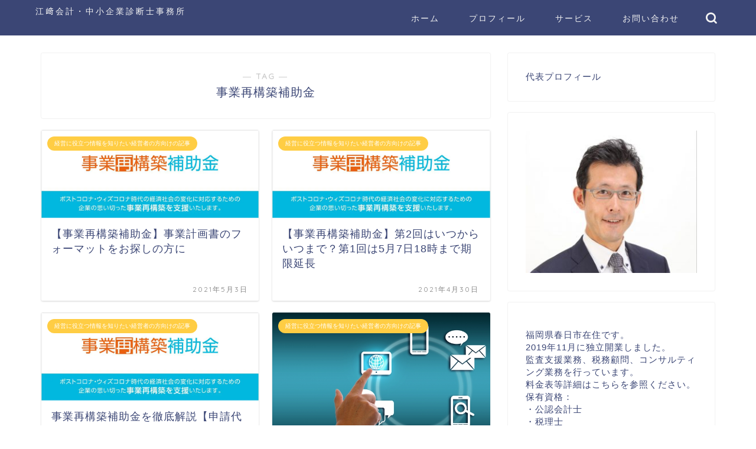

--- FILE ---
content_type: text/html; charset=UTF-8
request_url: https://ezakitakakazu-office.com/tag/%E4%BA%8B%E6%A5%AD%E5%86%8D%E6%A7%8B%E7%AF%89%E8%A3%9C%E5%8A%A9%E9%87%91/
body_size: 100316
content:
<!DOCTYPE html>
<html lang="ja">
<head prefix="og: http://ogp.me/ns# fb: http://ogp.me/ns/fb# article: http://ogp.me/ns/article#">
<meta charset="utf-8">
<meta http-equiv="X-UA-Compatible" content="IE=edge">
<meta name="viewport" content="width=device-width, initial-scale=1">
<!-- ここからOGP -->
<meta property="og:type" content="blog">
		<meta property="og:title" content="事業再構築補助金タグの記事一覧｜江﨑会計・中小企業診断士事務所">
	<meta property="og:url" content="https://ezakitakakazu-office.com/tag/%e3%83%95%e3%82%a9%e3%83%bc%e3%83%9e%e3%83%83%e3%83%88/">
			<meta property="og:image" content="https://ezakitakakazu-office.com/csm90847/wp-content/uploads/2021/03/【ブログ】【画像】事業再構築補助金.jpg">
	<meta property="og:site_name" content="江﨑会計・中小企業診断士事務所">
<meta property="fb:admins" content="">
<meta name="twitter:card" content="summary">
<!-- ここまでOGP --> 

<link rel="canonical" href="https://ezakitakakazu-office.com">
<script data-cfasync="false" data-no-defer="1" data-no-minify="1" data-no-optimize="1">var ewww_webp_supported=!1;function check_webp_feature(A,e){var w;e=void 0!==e?e:function(){},ewww_webp_supported?e(ewww_webp_supported):((w=new Image).onload=function(){ewww_webp_supported=0<w.width&&0<w.height,e&&e(ewww_webp_supported)},w.onerror=function(){e&&e(!1)},w.src="data:image/webp;base64,"+{alpha:"UklGRkoAAABXRUJQVlA4WAoAAAAQAAAAAAAAAAAAQUxQSAwAAAARBxAR/Q9ERP8DAABWUDggGAAAABQBAJ0BKgEAAQAAAP4AAA3AAP7mtQAAAA=="}[A])}check_webp_feature("alpha");</script><script data-cfasync="false" data-no-defer="1" data-no-minify="1" data-no-optimize="1">var Arrive=function(c,w){"use strict";if(c.MutationObserver&&"undefined"!=typeof HTMLElement){var r,a=0,u=(r=HTMLElement.prototype.matches||HTMLElement.prototype.webkitMatchesSelector||HTMLElement.prototype.mozMatchesSelector||HTMLElement.prototype.msMatchesSelector,{matchesSelector:function(e,t){return e instanceof HTMLElement&&r.call(e,t)},addMethod:function(e,t,r){var a=e[t];e[t]=function(){return r.length==arguments.length?r.apply(this,arguments):"function"==typeof a?a.apply(this,arguments):void 0}},callCallbacks:function(e,t){t&&t.options.onceOnly&&1==t.firedElems.length&&(e=[e[0]]);for(var r,a=0;r=e[a];a++)r&&r.callback&&r.callback.call(r.elem,r.elem);t&&t.options.onceOnly&&1==t.firedElems.length&&t.me.unbindEventWithSelectorAndCallback.call(t.target,t.selector,t.callback)},checkChildNodesRecursively:function(e,t,r,a){for(var i,n=0;i=e[n];n++)r(i,t,a)&&a.push({callback:t.callback,elem:i}),0<i.childNodes.length&&u.checkChildNodesRecursively(i.childNodes,t,r,a)},mergeArrays:function(e,t){var r,a={};for(r in e)e.hasOwnProperty(r)&&(a[r]=e[r]);for(r in t)t.hasOwnProperty(r)&&(a[r]=t[r]);return a},toElementsArray:function(e){return e=void 0!==e&&("number"!=typeof e.length||e===c)?[e]:e}}),e=(l.prototype.addEvent=function(e,t,r,a){a={target:e,selector:t,options:r,callback:a,firedElems:[]};return this._beforeAdding&&this._beforeAdding(a),this._eventsBucket.push(a),a},l.prototype.removeEvent=function(e){for(var t,r=this._eventsBucket.length-1;t=this._eventsBucket[r];r--)e(t)&&(this._beforeRemoving&&this._beforeRemoving(t),(t=this._eventsBucket.splice(r,1))&&t.length&&(t[0].callback=null))},l.prototype.beforeAdding=function(e){this._beforeAdding=e},l.prototype.beforeRemoving=function(e){this._beforeRemoving=e},l),t=function(i,n){var o=new e,l=this,s={fireOnAttributesModification:!1};return o.beforeAdding(function(t){var e=t.target;e!==c.document&&e!==c||(e=document.getElementsByTagName("html")[0]);var r=new MutationObserver(function(e){n.call(this,e,t)}),a=i(t.options);r.observe(e,a),t.observer=r,t.me=l}),o.beforeRemoving(function(e){e.observer.disconnect()}),this.bindEvent=function(e,t,r){t=u.mergeArrays(s,t);for(var a=u.toElementsArray(this),i=0;i<a.length;i++)o.addEvent(a[i],e,t,r)},this.unbindEvent=function(){var r=u.toElementsArray(this);o.removeEvent(function(e){for(var t=0;t<r.length;t++)if(this===w||e.target===r[t])return!0;return!1})},this.unbindEventWithSelectorOrCallback=function(r){var a=u.toElementsArray(this),i=r,e="function"==typeof r?function(e){for(var t=0;t<a.length;t++)if((this===w||e.target===a[t])&&e.callback===i)return!0;return!1}:function(e){for(var t=0;t<a.length;t++)if((this===w||e.target===a[t])&&e.selector===r)return!0;return!1};o.removeEvent(e)},this.unbindEventWithSelectorAndCallback=function(r,a){var i=u.toElementsArray(this);o.removeEvent(function(e){for(var t=0;t<i.length;t++)if((this===w||e.target===i[t])&&e.selector===r&&e.callback===a)return!0;return!1})},this},i=new function(){var s={fireOnAttributesModification:!1,onceOnly:!1,existing:!1};function n(e,t,r){return!(!u.matchesSelector(e,t.selector)||(e._id===w&&(e._id=a++),-1!=t.firedElems.indexOf(e._id)))&&(t.firedElems.push(e._id),!0)}var c=(i=new t(function(e){var t={attributes:!1,childList:!0,subtree:!0};return e.fireOnAttributesModification&&(t.attributes=!0),t},function(e,i){e.forEach(function(e){var t=e.addedNodes,r=e.target,a=[];null!==t&&0<t.length?u.checkChildNodesRecursively(t,i,n,a):"attributes"===e.type&&n(r,i)&&a.push({callback:i.callback,elem:r}),u.callCallbacks(a,i)})})).bindEvent;return i.bindEvent=function(e,t,r){t=void 0===r?(r=t,s):u.mergeArrays(s,t);var a=u.toElementsArray(this);if(t.existing){for(var i=[],n=0;n<a.length;n++)for(var o=a[n].querySelectorAll(e),l=0;l<o.length;l++)i.push({callback:r,elem:o[l]});if(t.onceOnly&&i.length)return r.call(i[0].elem,i[0].elem);setTimeout(u.callCallbacks,1,i)}c.call(this,e,t,r)},i},o=new function(){var a={};function i(e,t){return u.matchesSelector(e,t.selector)}var n=(o=new t(function(){return{childList:!0,subtree:!0}},function(e,r){e.forEach(function(e){var t=e.removedNodes,e=[];null!==t&&0<t.length&&u.checkChildNodesRecursively(t,r,i,e),u.callCallbacks(e,r)})})).bindEvent;return o.bindEvent=function(e,t,r){t=void 0===r?(r=t,a):u.mergeArrays(a,t),n.call(this,e,t,r)},o};d(HTMLElement.prototype),d(NodeList.prototype),d(HTMLCollection.prototype),d(HTMLDocument.prototype),d(Window.prototype);var n={};return s(i,n,"unbindAllArrive"),s(o,n,"unbindAllLeave"),n}function l(){this._eventsBucket=[],this._beforeAdding=null,this._beforeRemoving=null}function s(e,t,r){u.addMethod(t,r,e.unbindEvent),u.addMethod(t,r,e.unbindEventWithSelectorOrCallback),u.addMethod(t,r,e.unbindEventWithSelectorAndCallback)}function d(e){e.arrive=i.bindEvent,s(i,e,"unbindArrive"),e.leave=o.bindEvent,s(o,e,"unbindLeave")}}(window,void 0),ewww_webp_supported=!1;function check_webp_feature(e,t){var r;ewww_webp_supported?t(ewww_webp_supported):((r=new Image).onload=function(){ewww_webp_supported=0<r.width&&0<r.height,t(ewww_webp_supported)},r.onerror=function(){t(!1)},r.src="data:image/webp;base64,"+{alpha:"UklGRkoAAABXRUJQVlA4WAoAAAAQAAAAAAAAAAAAQUxQSAwAAAARBxAR/Q9ERP8DAABWUDggGAAAABQBAJ0BKgEAAQAAAP4AAA3AAP7mtQAAAA==",animation:"UklGRlIAAABXRUJQVlA4WAoAAAASAAAAAAAAAAAAQU5JTQYAAAD/////AABBTk1GJgAAAAAAAAAAAAAAAAAAAGQAAABWUDhMDQAAAC8AAAAQBxAREYiI/gcA"}[e])}function ewwwLoadImages(e){if(e){for(var t=document.querySelectorAll(".batch-image img, .image-wrapper a, .ngg-pro-masonry-item a, .ngg-galleria-offscreen-seo-wrapper a"),r=0,a=t.length;r<a;r++)ewwwAttr(t[r],"data-src",t[r].getAttribute("data-webp")),ewwwAttr(t[r],"data-thumbnail",t[r].getAttribute("data-webp-thumbnail"));for(var i=document.querySelectorAll("div.woocommerce-product-gallery__image"),r=0,a=i.length;r<a;r++)ewwwAttr(i[r],"data-thumb",i[r].getAttribute("data-webp-thumb"))}for(var n=document.querySelectorAll("video"),r=0,a=n.length;r<a;r++)ewwwAttr(n[r],"poster",e?n[r].getAttribute("data-poster-webp"):n[r].getAttribute("data-poster-image"));for(var o,l=document.querySelectorAll("img.ewww_webp_lazy_load"),r=0,a=l.length;r<a;r++)e&&(ewwwAttr(l[r],"data-lazy-srcset",l[r].getAttribute("data-lazy-srcset-webp")),ewwwAttr(l[r],"data-srcset",l[r].getAttribute("data-srcset-webp")),ewwwAttr(l[r],"data-lazy-src",l[r].getAttribute("data-lazy-src-webp")),ewwwAttr(l[r],"data-src",l[r].getAttribute("data-src-webp")),ewwwAttr(l[r],"data-orig-file",l[r].getAttribute("data-webp-orig-file")),ewwwAttr(l[r],"data-medium-file",l[r].getAttribute("data-webp-medium-file")),ewwwAttr(l[r],"data-large-file",l[r].getAttribute("data-webp-large-file")),null!=(o=l[r].getAttribute("srcset"))&&!1!==o&&o.includes("R0lGOD")&&ewwwAttr(l[r],"src",l[r].getAttribute("data-lazy-src-webp"))),l[r].className=l[r].className.replace(/\bewww_webp_lazy_load\b/,"");for(var s=document.querySelectorAll(".ewww_webp"),r=0,a=s.length;r<a;r++)e?(ewwwAttr(s[r],"srcset",s[r].getAttribute("data-srcset-webp")),ewwwAttr(s[r],"src",s[r].getAttribute("data-src-webp")),ewwwAttr(s[r],"data-orig-file",s[r].getAttribute("data-webp-orig-file")),ewwwAttr(s[r],"data-medium-file",s[r].getAttribute("data-webp-medium-file")),ewwwAttr(s[r],"data-large-file",s[r].getAttribute("data-webp-large-file")),ewwwAttr(s[r],"data-large_image",s[r].getAttribute("data-webp-large_image")),ewwwAttr(s[r],"data-src",s[r].getAttribute("data-webp-src"))):(ewwwAttr(s[r],"srcset",s[r].getAttribute("data-srcset-img")),ewwwAttr(s[r],"src",s[r].getAttribute("data-src-img"))),s[r].className=s[r].className.replace(/\bewww_webp\b/,"ewww_webp_loaded");window.jQuery&&jQuery.fn.isotope&&jQuery.fn.imagesLoaded&&(jQuery(".fusion-posts-container-infinite").imagesLoaded(function(){jQuery(".fusion-posts-container-infinite").hasClass("isotope")&&jQuery(".fusion-posts-container-infinite").isotope()}),jQuery(".fusion-portfolio:not(.fusion-recent-works) .fusion-portfolio-wrapper").imagesLoaded(function(){jQuery(".fusion-portfolio:not(.fusion-recent-works) .fusion-portfolio-wrapper").isotope()}))}function ewwwWebPInit(e){ewwwLoadImages(e),ewwwNggLoadGalleries(e),document.arrive(".ewww_webp",function(){ewwwLoadImages(e)}),document.arrive(".ewww_webp_lazy_load",function(){ewwwLoadImages(e)}),document.arrive("videos",function(){ewwwLoadImages(e)}),"loading"==document.readyState?document.addEventListener("DOMContentLoaded",ewwwJSONParserInit):("undefined"!=typeof galleries&&ewwwNggParseGalleries(e),ewwwWooParseVariations(e))}function ewwwAttr(e,t,r){null!=r&&!1!==r&&e.setAttribute(t,r)}function ewwwJSONParserInit(){"undefined"!=typeof galleries&&check_webp_feature("alpha",ewwwNggParseGalleries),check_webp_feature("alpha",ewwwWooParseVariations)}function ewwwWooParseVariations(e){if(e)for(var t=document.querySelectorAll("form.variations_form"),r=0,a=t.length;r<a;r++){var i=t[r].getAttribute("data-product_variations"),n=!1;try{for(var o in i=JSON.parse(i))void 0!==i[o]&&void 0!==i[o].image&&(void 0!==i[o].image.src_webp&&(i[o].image.src=i[o].image.src_webp,n=!0),void 0!==i[o].image.srcset_webp&&(i[o].image.srcset=i[o].image.srcset_webp,n=!0),void 0!==i[o].image.full_src_webp&&(i[o].image.full_src=i[o].image.full_src_webp,n=!0),void 0!==i[o].image.gallery_thumbnail_src_webp&&(i[o].image.gallery_thumbnail_src=i[o].image.gallery_thumbnail_src_webp,n=!0),void 0!==i[o].image.thumb_src_webp&&(i[o].image.thumb_src=i[o].image.thumb_src_webp,n=!0));n&&ewwwAttr(t[r],"data-product_variations",JSON.stringify(i))}catch(e){}}}function ewwwNggParseGalleries(e){if(e)for(var t in galleries){var r=galleries[t];galleries[t].images_list=ewwwNggParseImageList(r.images_list)}}function ewwwNggLoadGalleries(e){e&&document.addEventListener("ngg.galleria.themeadded",function(e,t){window.ngg_galleria._create_backup=window.ngg_galleria.create,window.ngg_galleria.create=function(e,t){var r=$(e).data("id");return galleries["gallery_"+r].images_list=ewwwNggParseImageList(galleries["gallery_"+r].images_list),window.ngg_galleria._create_backup(e,t)}})}function ewwwNggParseImageList(e){for(var t in e){var r=e[t];if(void 0!==r["image-webp"]&&(e[t].image=r["image-webp"],delete e[t]["image-webp"]),void 0!==r["thumb-webp"]&&(e[t].thumb=r["thumb-webp"],delete e[t]["thumb-webp"]),void 0!==r.full_image_webp&&(e[t].full_image=r.full_image_webp,delete e[t].full_image_webp),void 0!==r.srcsets)for(var a in r.srcsets)nggSrcset=r.srcsets[a],void 0!==r.srcsets[a+"-webp"]&&(e[t].srcsets[a]=r.srcsets[a+"-webp"],delete e[t].srcsets[a+"-webp"]);if(void 0!==r.full_srcsets)for(var i in r.full_srcsets)nggFSrcset=r.full_srcsets[i],void 0!==r.full_srcsets[i+"-webp"]&&(e[t].full_srcsets[i]=r.full_srcsets[i+"-webp"],delete e[t].full_srcsets[i+"-webp"])}return e}check_webp_feature("alpha",ewwwWebPInit);</script><title>【事業再構築補助金】タグの記事一覧｜江﨑会計・中小企業診断士事務所</title>
<meta name='robots' content='max-image-preview:large, noindex, follow' />
	<style>img:is([sizes="auto" i], [sizes^="auto," i]) { contain-intrinsic-size: 3000px 1500px }</style>
	<link rel='dns-prefetch' href='//cdnjs.cloudflare.com' />
<link rel='dns-prefetch' href='//use.fontawesome.com' />
<link rel="alternate" type="application/rss+xml" title="江﨑会計・中小企業診断士事務所 &raquo; フィード" href="https://ezakitakakazu-office.com/feed/" />
<link rel="alternate" type="application/rss+xml" title="江﨑会計・中小企業診断士事務所 &raquo; コメントフィード" href="https://ezakitakakazu-office.com/comments/feed/" />
<link rel="alternate" type="application/rss+xml" title="江﨑会計・中小企業診断士事務所 &raquo; 事業再構築補助金 タグのフィード" href="https://ezakitakakazu-office.com/tag/%e4%ba%8b%e6%a5%ad%e5%86%8d%e6%a7%8b%e7%af%89%e8%a3%9c%e5%8a%a9%e9%87%91/feed/" />
<script type="text/javascript">
/* <![CDATA[ */
window._wpemojiSettings = {"baseUrl":"https:\/\/s.w.org\/images\/core\/emoji\/16.0.1\/72x72\/","ext":".png","svgUrl":"https:\/\/s.w.org\/images\/core\/emoji\/16.0.1\/svg\/","svgExt":".svg","source":{"concatemoji":"https:\/\/ezakitakakazu-office.com\/csm90847\/wp-includes\/js\/wp-emoji-release.min.js?ver=6.8.3"}};
/*! This file is auto-generated */
!function(s,n){var o,i,e;function c(e){try{var t={supportTests:e,timestamp:(new Date).valueOf()};sessionStorage.setItem(o,JSON.stringify(t))}catch(e){}}function p(e,t,n){e.clearRect(0,0,e.canvas.width,e.canvas.height),e.fillText(t,0,0);var t=new Uint32Array(e.getImageData(0,0,e.canvas.width,e.canvas.height).data),a=(e.clearRect(0,0,e.canvas.width,e.canvas.height),e.fillText(n,0,0),new Uint32Array(e.getImageData(0,0,e.canvas.width,e.canvas.height).data));return t.every(function(e,t){return e===a[t]})}function u(e,t){e.clearRect(0,0,e.canvas.width,e.canvas.height),e.fillText(t,0,0);for(var n=e.getImageData(16,16,1,1),a=0;a<n.data.length;a++)if(0!==n.data[a])return!1;return!0}function f(e,t,n,a){switch(t){case"flag":return n(e,"\ud83c\udff3\ufe0f\u200d\u26a7\ufe0f","\ud83c\udff3\ufe0f\u200b\u26a7\ufe0f")?!1:!n(e,"\ud83c\udde8\ud83c\uddf6","\ud83c\udde8\u200b\ud83c\uddf6")&&!n(e,"\ud83c\udff4\udb40\udc67\udb40\udc62\udb40\udc65\udb40\udc6e\udb40\udc67\udb40\udc7f","\ud83c\udff4\u200b\udb40\udc67\u200b\udb40\udc62\u200b\udb40\udc65\u200b\udb40\udc6e\u200b\udb40\udc67\u200b\udb40\udc7f");case"emoji":return!a(e,"\ud83e\udedf")}return!1}function g(e,t,n,a){var r="undefined"!=typeof WorkerGlobalScope&&self instanceof WorkerGlobalScope?new OffscreenCanvas(300,150):s.createElement("canvas"),o=r.getContext("2d",{willReadFrequently:!0}),i=(o.textBaseline="top",o.font="600 32px Arial",{});return e.forEach(function(e){i[e]=t(o,e,n,a)}),i}function t(e){var t=s.createElement("script");t.src=e,t.defer=!0,s.head.appendChild(t)}"undefined"!=typeof Promise&&(o="wpEmojiSettingsSupports",i=["flag","emoji"],n.supports={everything:!0,everythingExceptFlag:!0},e=new Promise(function(e){s.addEventListener("DOMContentLoaded",e,{once:!0})}),new Promise(function(t){var n=function(){try{var e=JSON.parse(sessionStorage.getItem(o));if("object"==typeof e&&"number"==typeof e.timestamp&&(new Date).valueOf()<e.timestamp+604800&&"object"==typeof e.supportTests)return e.supportTests}catch(e){}return null}();if(!n){if("undefined"!=typeof Worker&&"undefined"!=typeof OffscreenCanvas&&"undefined"!=typeof URL&&URL.createObjectURL&&"undefined"!=typeof Blob)try{var e="postMessage("+g.toString()+"("+[JSON.stringify(i),f.toString(),p.toString(),u.toString()].join(",")+"));",a=new Blob([e],{type:"text/javascript"}),r=new Worker(URL.createObjectURL(a),{name:"wpTestEmojiSupports"});return void(r.onmessage=function(e){c(n=e.data),r.terminate(),t(n)})}catch(e){}c(n=g(i,f,p,u))}t(n)}).then(function(e){for(var t in e)n.supports[t]=e[t],n.supports.everything=n.supports.everything&&n.supports[t],"flag"!==t&&(n.supports.everythingExceptFlag=n.supports.everythingExceptFlag&&n.supports[t]);n.supports.everythingExceptFlag=n.supports.everythingExceptFlag&&!n.supports.flag,n.DOMReady=!1,n.readyCallback=function(){n.DOMReady=!0}}).then(function(){return e}).then(function(){var e;n.supports.everything||(n.readyCallback(),(e=n.source||{}).concatemoji?t(e.concatemoji):e.wpemoji&&e.twemoji&&(t(e.twemoji),t(e.wpemoji)))}))}((window,document),window._wpemojiSettings);
/* ]]> */
</script>
<style id='wp-emoji-styles-inline-css' type='text/css'>

	img.wp-smiley, img.emoji {
		display: inline !important;
		border: none !important;
		box-shadow: none !important;
		height: 1em !important;
		width: 1em !important;
		margin: 0 0.07em !important;
		vertical-align: -0.1em !important;
		background: none !important;
		padding: 0 !important;
	}
</style>
<link rel='stylesheet' id='wp-block-library-css' href='https://ezakitakakazu-office.com/csm90847/wp-includes/css/dist/block-library/style.min.css?ver=6.8.3' type='text/css' media='all' />
<style id='classic-theme-styles-inline-css' type='text/css'>
/*! This file is auto-generated */
.wp-block-button__link{color:#fff;background-color:#32373c;border-radius:9999px;box-shadow:none;text-decoration:none;padding:calc(.667em + 2px) calc(1.333em + 2px);font-size:1.125em}.wp-block-file__button{background:#32373c;color:#fff;text-decoration:none}
</style>
<style id='global-styles-inline-css' type='text/css'>
:root{--wp--preset--aspect-ratio--square: 1;--wp--preset--aspect-ratio--4-3: 4/3;--wp--preset--aspect-ratio--3-4: 3/4;--wp--preset--aspect-ratio--3-2: 3/2;--wp--preset--aspect-ratio--2-3: 2/3;--wp--preset--aspect-ratio--16-9: 16/9;--wp--preset--aspect-ratio--9-16: 9/16;--wp--preset--color--black: #000000;--wp--preset--color--cyan-bluish-gray: #abb8c3;--wp--preset--color--white: #ffffff;--wp--preset--color--pale-pink: #f78da7;--wp--preset--color--vivid-red: #cf2e2e;--wp--preset--color--luminous-vivid-orange: #ff6900;--wp--preset--color--luminous-vivid-amber: #fcb900;--wp--preset--color--light-green-cyan: #7bdcb5;--wp--preset--color--vivid-green-cyan: #00d084;--wp--preset--color--pale-cyan-blue: #8ed1fc;--wp--preset--color--vivid-cyan-blue: #0693e3;--wp--preset--color--vivid-purple: #9b51e0;--wp--preset--gradient--vivid-cyan-blue-to-vivid-purple: linear-gradient(135deg,rgba(6,147,227,1) 0%,rgb(155,81,224) 100%);--wp--preset--gradient--light-green-cyan-to-vivid-green-cyan: linear-gradient(135deg,rgb(122,220,180) 0%,rgb(0,208,130) 100%);--wp--preset--gradient--luminous-vivid-amber-to-luminous-vivid-orange: linear-gradient(135deg,rgba(252,185,0,1) 0%,rgba(255,105,0,1) 100%);--wp--preset--gradient--luminous-vivid-orange-to-vivid-red: linear-gradient(135deg,rgba(255,105,0,1) 0%,rgb(207,46,46) 100%);--wp--preset--gradient--very-light-gray-to-cyan-bluish-gray: linear-gradient(135deg,rgb(238,238,238) 0%,rgb(169,184,195) 100%);--wp--preset--gradient--cool-to-warm-spectrum: linear-gradient(135deg,rgb(74,234,220) 0%,rgb(151,120,209) 20%,rgb(207,42,186) 40%,rgb(238,44,130) 60%,rgb(251,105,98) 80%,rgb(254,248,76) 100%);--wp--preset--gradient--blush-light-purple: linear-gradient(135deg,rgb(255,206,236) 0%,rgb(152,150,240) 100%);--wp--preset--gradient--blush-bordeaux: linear-gradient(135deg,rgb(254,205,165) 0%,rgb(254,45,45) 50%,rgb(107,0,62) 100%);--wp--preset--gradient--luminous-dusk: linear-gradient(135deg,rgb(255,203,112) 0%,rgb(199,81,192) 50%,rgb(65,88,208) 100%);--wp--preset--gradient--pale-ocean: linear-gradient(135deg,rgb(255,245,203) 0%,rgb(182,227,212) 50%,rgb(51,167,181) 100%);--wp--preset--gradient--electric-grass: linear-gradient(135deg,rgb(202,248,128) 0%,rgb(113,206,126) 100%);--wp--preset--gradient--midnight: linear-gradient(135deg,rgb(2,3,129) 0%,rgb(40,116,252) 100%);--wp--preset--font-size--small: 13px;--wp--preset--font-size--medium: 20px;--wp--preset--font-size--large: 36px;--wp--preset--font-size--x-large: 42px;--wp--preset--spacing--20: 0.44rem;--wp--preset--spacing--30: 0.67rem;--wp--preset--spacing--40: 1rem;--wp--preset--spacing--50: 1.5rem;--wp--preset--spacing--60: 2.25rem;--wp--preset--spacing--70: 3.38rem;--wp--preset--spacing--80: 5.06rem;--wp--preset--shadow--natural: 6px 6px 9px rgba(0, 0, 0, 0.2);--wp--preset--shadow--deep: 12px 12px 50px rgba(0, 0, 0, 0.4);--wp--preset--shadow--sharp: 6px 6px 0px rgba(0, 0, 0, 0.2);--wp--preset--shadow--outlined: 6px 6px 0px -3px rgba(255, 255, 255, 1), 6px 6px rgba(0, 0, 0, 1);--wp--preset--shadow--crisp: 6px 6px 0px rgba(0, 0, 0, 1);}:where(.is-layout-flex){gap: 0.5em;}:where(.is-layout-grid){gap: 0.5em;}body .is-layout-flex{display: flex;}.is-layout-flex{flex-wrap: wrap;align-items: center;}.is-layout-flex > :is(*, div){margin: 0;}body .is-layout-grid{display: grid;}.is-layout-grid > :is(*, div){margin: 0;}:where(.wp-block-columns.is-layout-flex){gap: 2em;}:where(.wp-block-columns.is-layout-grid){gap: 2em;}:where(.wp-block-post-template.is-layout-flex){gap: 1.25em;}:where(.wp-block-post-template.is-layout-grid){gap: 1.25em;}.has-black-color{color: var(--wp--preset--color--black) !important;}.has-cyan-bluish-gray-color{color: var(--wp--preset--color--cyan-bluish-gray) !important;}.has-white-color{color: var(--wp--preset--color--white) !important;}.has-pale-pink-color{color: var(--wp--preset--color--pale-pink) !important;}.has-vivid-red-color{color: var(--wp--preset--color--vivid-red) !important;}.has-luminous-vivid-orange-color{color: var(--wp--preset--color--luminous-vivid-orange) !important;}.has-luminous-vivid-amber-color{color: var(--wp--preset--color--luminous-vivid-amber) !important;}.has-light-green-cyan-color{color: var(--wp--preset--color--light-green-cyan) !important;}.has-vivid-green-cyan-color{color: var(--wp--preset--color--vivid-green-cyan) !important;}.has-pale-cyan-blue-color{color: var(--wp--preset--color--pale-cyan-blue) !important;}.has-vivid-cyan-blue-color{color: var(--wp--preset--color--vivid-cyan-blue) !important;}.has-vivid-purple-color{color: var(--wp--preset--color--vivid-purple) !important;}.has-black-background-color{background-color: var(--wp--preset--color--black) !important;}.has-cyan-bluish-gray-background-color{background-color: var(--wp--preset--color--cyan-bluish-gray) !important;}.has-white-background-color{background-color: var(--wp--preset--color--white) !important;}.has-pale-pink-background-color{background-color: var(--wp--preset--color--pale-pink) !important;}.has-vivid-red-background-color{background-color: var(--wp--preset--color--vivid-red) !important;}.has-luminous-vivid-orange-background-color{background-color: var(--wp--preset--color--luminous-vivid-orange) !important;}.has-luminous-vivid-amber-background-color{background-color: var(--wp--preset--color--luminous-vivid-amber) !important;}.has-light-green-cyan-background-color{background-color: var(--wp--preset--color--light-green-cyan) !important;}.has-vivid-green-cyan-background-color{background-color: var(--wp--preset--color--vivid-green-cyan) !important;}.has-pale-cyan-blue-background-color{background-color: var(--wp--preset--color--pale-cyan-blue) !important;}.has-vivid-cyan-blue-background-color{background-color: var(--wp--preset--color--vivid-cyan-blue) !important;}.has-vivid-purple-background-color{background-color: var(--wp--preset--color--vivid-purple) !important;}.has-black-border-color{border-color: var(--wp--preset--color--black) !important;}.has-cyan-bluish-gray-border-color{border-color: var(--wp--preset--color--cyan-bluish-gray) !important;}.has-white-border-color{border-color: var(--wp--preset--color--white) !important;}.has-pale-pink-border-color{border-color: var(--wp--preset--color--pale-pink) !important;}.has-vivid-red-border-color{border-color: var(--wp--preset--color--vivid-red) !important;}.has-luminous-vivid-orange-border-color{border-color: var(--wp--preset--color--luminous-vivid-orange) !important;}.has-luminous-vivid-amber-border-color{border-color: var(--wp--preset--color--luminous-vivid-amber) !important;}.has-light-green-cyan-border-color{border-color: var(--wp--preset--color--light-green-cyan) !important;}.has-vivid-green-cyan-border-color{border-color: var(--wp--preset--color--vivid-green-cyan) !important;}.has-pale-cyan-blue-border-color{border-color: var(--wp--preset--color--pale-cyan-blue) !important;}.has-vivid-cyan-blue-border-color{border-color: var(--wp--preset--color--vivid-cyan-blue) !important;}.has-vivid-purple-border-color{border-color: var(--wp--preset--color--vivid-purple) !important;}.has-vivid-cyan-blue-to-vivid-purple-gradient-background{background: var(--wp--preset--gradient--vivid-cyan-blue-to-vivid-purple) !important;}.has-light-green-cyan-to-vivid-green-cyan-gradient-background{background: var(--wp--preset--gradient--light-green-cyan-to-vivid-green-cyan) !important;}.has-luminous-vivid-amber-to-luminous-vivid-orange-gradient-background{background: var(--wp--preset--gradient--luminous-vivid-amber-to-luminous-vivid-orange) !important;}.has-luminous-vivid-orange-to-vivid-red-gradient-background{background: var(--wp--preset--gradient--luminous-vivid-orange-to-vivid-red) !important;}.has-very-light-gray-to-cyan-bluish-gray-gradient-background{background: var(--wp--preset--gradient--very-light-gray-to-cyan-bluish-gray) !important;}.has-cool-to-warm-spectrum-gradient-background{background: var(--wp--preset--gradient--cool-to-warm-spectrum) !important;}.has-blush-light-purple-gradient-background{background: var(--wp--preset--gradient--blush-light-purple) !important;}.has-blush-bordeaux-gradient-background{background: var(--wp--preset--gradient--blush-bordeaux) !important;}.has-luminous-dusk-gradient-background{background: var(--wp--preset--gradient--luminous-dusk) !important;}.has-pale-ocean-gradient-background{background: var(--wp--preset--gradient--pale-ocean) !important;}.has-electric-grass-gradient-background{background: var(--wp--preset--gradient--electric-grass) !important;}.has-midnight-gradient-background{background: var(--wp--preset--gradient--midnight) !important;}.has-small-font-size{font-size: var(--wp--preset--font-size--small) !important;}.has-medium-font-size{font-size: var(--wp--preset--font-size--medium) !important;}.has-large-font-size{font-size: var(--wp--preset--font-size--large) !important;}.has-x-large-font-size{font-size: var(--wp--preset--font-size--x-large) !important;}
:where(.wp-block-post-template.is-layout-flex){gap: 1.25em;}:where(.wp-block-post-template.is-layout-grid){gap: 1.25em;}
:where(.wp-block-columns.is-layout-flex){gap: 2em;}:where(.wp-block-columns.is-layout-grid){gap: 2em;}
:root :where(.wp-block-pullquote){font-size: 1.5em;line-height: 1.6;}
</style>
<link rel='stylesheet' id='contact-form-7-css' href='https://ezakitakakazu-office.com/csm90847/wp-content/plugins/contact-form-7/includes/css/styles.css?ver=6.0.6' type='text/css' media='all' />
<link rel='stylesheet' id='theme-style-css' href='https://ezakitakakazu-office.com/csm90847/wp-content/themes/jin/style.css?ver=6.8.3' type='text/css' media='all' />
<link rel='stylesheet' id='fontawesome-style-css' href='https://use.fontawesome.com/releases/v5.6.3/css/all.css?ver=6.8.3' type='text/css' media='all' />
<link rel='stylesheet' id='swiper-style-css' href='https://cdnjs.cloudflare.com/ajax/libs/Swiper/4.0.7/css/swiper.min.css?ver=6.8.3' type='text/css' media='all' />
<link rel='stylesheet' id='tablepress-default-css' href='https://ezakitakakazu-office.com/csm90847/wp-content/plugins/tablepress/css/build/default.css?ver=3.1.3' type='text/css' media='all' />
<script type="text/javascript" src="https://ezakitakakazu-office.com/csm90847/wp-includes/js/jquery/jquery.min.js?ver=3.7.1" id="jquery-core-js"></script>
<script type="text/javascript" src="https://ezakitakakazu-office.com/csm90847/wp-includes/js/jquery/jquery-migrate.min.js?ver=3.4.1" id="jquery-migrate-js"></script>
<link rel="https://api.w.org/" href="https://ezakitakakazu-office.com/wp-json/" /><link rel="alternate" title="JSON" type="application/json" href="https://ezakitakakazu-office.com/wp-json/wp/v2/tags/1090" /><!-- Favicon Rotator -->
<link rel="shortcut icon" href="https://ezakitakakazu-office.com/csm90847/wp-content/uploads/2019/12/2uq03jIup3sso3U1575876445_1575876452.png" />
<link rel="apple-touch-icon-precomposed" href="https://ezakitakakazu-office.com/csm90847/wp-content/uploads/2019/12/2uq03jIup3sso3U1575876445_1575876452-1.png" />
<!-- End Favicon Rotator -->
	<style type="text/css">
		#wrapper {
			background-color: #fff;
			background-image: url();
					}

		.related-entry-headline-text span:before,
		#comment-title span:before,
		#reply-title span:before {
			background-color: #3b4675;
			border-color: #3b4675 !important;
		}

		#breadcrumb:after,
		#page-top a {
			background-color: #3b4675;
		}

		footer {
			background-color: #3b4675;
		}

		.footer-inner a,
		#copyright,
		#copyright-center {
			border-color: #fff !important;
			color: #fff !important;
		}

		#footer-widget-area {
			border-color: #fff !important;
		}

		.page-top-footer a {
			color: #3b4675 !important;
		}

		#breadcrumb ul li,
		#breadcrumb ul li a {
			color: #3b4675 !important;
		}

		body,
		a,
		a:link,
		a:visited,
		.my-profile,
		.widgettitle,
		.tabBtn-mag label {
			color: #3b4675;
		}

		a:hover {
			color: #008db7;
		}

		.widget_nav_menu ul>li>a:before,
		.widget_categories ul>li>a:before,
		.widget_pages ul>li>a:before,
		.widget_recent_entries ul>li>a:before,
		.widget_archive ul>li>a:before,
		.widget_archive form:after,
		.widget_categories form:after,
		.widget_nav_menu ul>li>ul.sub-menu>li>a:before,
		.widget_categories ul>li>.children>li>a:before,
		.widget_pages ul>li>.children>li>a:before,
		.widget_nav_menu ul>li>ul.sub-menu>li>ul.sub-menu li>a:before,
		.widget_categories ul>li>.children>li>.children li>a:before,
		.widget_pages ul>li>.children>li>.children li>a:before {
			color: #3b4675;
		}

		.widget_nav_menu ul .sub-menu .sub-menu li a:before {
			background-color: #3b4675 !important;
		}

		.d--labeling-act-border {
			border-color: rgba(59, 70, 117, 0.18);
		}

		.c--labeling-act.d--labeling-act-solid {
			background-color: rgba(59, 70, 117, 0.06);
		}

		.a--labeling-act {
			color: rgba(59, 70, 117, 0.6);
		}

		.a--labeling-small-act span {
			background-color: rgba(59, 70, 117, 0.21);
		}

		.c--labeling-act.d--labeling-act-strong {
			background-color: rgba(59, 70, 117, 0.045);
		}

		.d--labeling-act-strong .a--labeling-act {
			color: rgba(59, 70, 117, 0.75);
		}


		footer .footer-widget,
		footer .footer-widget a,
		footer .footer-widget ul li,
		.footer-widget.widget_nav_menu ul>li>a:before,
		.footer-widget.widget_categories ul>li>a:before,
		.footer-widget.widget_recent_entries ul>li>a:before,
		.footer-widget.widget_pages ul>li>a:before,
		.footer-widget.widget_archive ul>li>a:before,
		footer .widget_tag_cloud .tagcloud a:before {
			color: #fff !important;
			border-color: #fff !important;
		}

		footer .footer-widget .widgettitle {
			color: #fff !important;
			border-color: #ffcd44 !important;
		}

		footer .widget_nav_menu ul .children .children li a:before,
		footer .widget_categories ul .children .children li a:before,
		footer .widget_nav_menu ul .sub-menu .sub-menu li a:before {
			background-color: #fff !important;
		}

		#drawernav a:hover,
		.post-list-title,
		#prev-next p,
		#toc_container .toc_list li a {
			color: #3b4675 !important;
		}

		#header-box {
			background-color: #3b4675;
		}

		@media (min-width: 768px) {

			#header-box .header-box10-bg:before,
			#header-box .header-box11-bg:before {
				border-radius: 2px;
			}
		}

		@media (min-width: 768px) {
			.top-image-meta {
				margin-top: calc(0px - 30px);
			}
		}

		@media (min-width: 1200px) {
			.top-image-meta {
				margin-top: calc(0px);
			}
		}

		.pickup-contents:before {
			background-color: #3b4675 !important;
		}

		.main-image-text {
			color: #555;
		}

		.main-image-text-sub {
			color: #555;
		}

		@media (min-width: 481px) {
			#site-info {
				padding-top: 10px !important;
				padding-bottom: 10px !important;
			}
		}

		#site-info span a {
			color: #f4f4f4 !important;
		}

		#headmenu .headsns .line a svg {
			fill: #f4f4f4 !important;
		}

		#headmenu .headsns a,
		#headmenu {
			color: #f4f4f4 !important;
			border-color: #f4f4f4 !important;
		}

		.profile-follow .line-sns a svg {
			fill: #3b4675 !important;
		}

		.profile-follow .line-sns a:hover svg {
			fill: #ffcd44 !important;
		}

		.profile-follow a {
			color: #3b4675 !important;
			border-color: #3b4675 !important;
		}

		.profile-follow a:hover,
		#headmenu .headsns a:hover {
			color: #ffcd44 !important;
			border-color: #ffcd44 !important;
		}

		.search-box:hover {
			color: #ffcd44 !important;
			border-color: #ffcd44 !important;
		}

		#header #headmenu .headsns .line a:hover svg {
			fill: #ffcd44 !important;
		}

		.cps-icon-bar,
		#navtoggle:checked+.sp-menu-open .cps-icon-bar {
			background-color: #f4f4f4;
		}

		#nav-container {
			background-color: #fff;
		}

		.menu-box .menu-item svg {
			fill: #f4f4f4;
		}

		#drawernav ul.menu-box>li>a,
		#drawernav2 ul.menu-box>li>a,
		#drawernav3 ul.menu-box>li>a,
		#drawernav4 ul.menu-box>li>a,
		#drawernav5 ul.menu-box>li>a,
		#drawernav ul.menu-box>li.menu-item-has-children:after,
		#drawernav2 ul.menu-box>li.menu-item-has-children:after,
		#drawernav3 ul.menu-box>li.menu-item-has-children:after,
		#drawernav4 ul.menu-box>li.menu-item-has-children:after,
		#drawernav5 ul.menu-box>li.menu-item-has-children:after {
			color: #f4f4f4 !important;
		}

		#drawernav ul.menu-box li a,
		#drawernav2 ul.menu-box li a,
		#drawernav3 ul.menu-box li a,
		#drawernav4 ul.menu-box li a,
		#drawernav5 ul.menu-box li a {
			font-size: 14px !important;
		}

		#drawernav3 ul.menu-box>li {
			color: #3b4675 !important;
		}

		#drawernav4 .menu-box>.menu-item>a:after,
		#drawernav3 .menu-box>.menu-item>a:after,
		#drawernav .menu-box>.menu-item>a:after {
			background-color: #f4f4f4 !important;
		}

		#drawernav2 .menu-box>.menu-item:hover,
		#drawernav5 .menu-box>.menu-item:hover {
			border-top-color: #3b4675 !important;
		}

		.cps-info-bar a {
			background-color: #ffcd44 !important;
		}

		@media (min-width: 768px) {
			.post-list-mag .post-list-item:not(:nth-child(2n)) {
				margin-right: 2.6%;
			}
		}

		@media (min-width: 768px) {

			#tab-1:checked~.tabBtn-mag li [for="tab-1"]:after,
			#tab-2:checked~.tabBtn-mag li [for="tab-2"]:after,
			#tab-3:checked~.tabBtn-mag li [for="tab-3"]:after,
			#tab-4:checked~.tabBtn-mag li [for="tab-4"]:after {
				border-top-color: #3b4675 !important;
			}

			.tabBtn-mag label {
				border-bottom-color: #3b4675 !important;
			}
		}

		#tab-1:checked~.tabBtn-mag li [for="tab-1"],
		#tab-2:checked~.tabBtn-mag li [for="tab-2"],
		#tab-3:checked~.tabBtn-mag li [for="tab-3"],
		#tab-4:checked~.tabBtn-mag li [for="tab-4"],
		#prev-next a.next:after,
		#prev-next a.prev:after,
		.more-cat-button a:hover span:before {
			background-color: #3b4675 !important;
		}


		.swiper-slide .post-list-cat,
		.post-list-mag .post-list-cat,
		.post-list-mag3col .post-list-cat,
		.post-list-mag-sp1col .post-list-cat,
		.swiper-pagination-bullet-active,
		.pickup-cat,
		.post-list .post-list-cat,
		#breadcrumb .bcHome a:hover span:before,
		.popular-item:nth-child(1) .pop-num,
		.popular-item:nth-child(2) .pop-num,
		.popular-item:nth-child(3) .pop-num {
			background-color: #ffcd44 !important;
		}

		.sidebar-btn a,
		.profile-sns-menu {
			background-color: #ffcd44 !important;
		}

		.sp-sns-menu a,
		.pickup-contents-box a:hover .pickup-title {
			border-color: #3b4675 !important;
			color: #3b4675 !important;
		}

		.pro-line svg {
			fill: #3b4675 !important;
		}

		.cps-post-cat a,
		.meta-cat,
		.popular-cat {
			background-color: #ffcd44 !important;
			border-color: #ffcd44 !important;
		}

		.tagicon,
		.tag-box a,
		#toc_container .toc_list>li,
		#toc_container .toc_title {
			color: #3b4675 !important;
		}

		.widget_tag_cloud a::before {
			color: #3b4675 !important;
		}

		.tag-box a,
		#toc_container:before {
			border-color: #3b4675 !important;
		}

		.cps-post-cat a:hover {
			color: #008db7 !important;
		}

		.pagination li:not([class*="current"]) a:hover,
		.widget_tag_cloud a:hover {
			background-color: #3b4675 !important;
		}

		.pagination li:not([class*="current"]) a:hover {
			opacity: 0.5 !important;
		}

		.pagination li.current a {
			background-color: #3b4675 !important;
			border-color: #3b4675 !important;
		}

		.nextpage a:hover span {
			color: #3b4675 !important;
			border-color: #3b4675 !important;
		}

		.cta-content:before {
			background-color: #6FBFCA !important;
		}

		.cta-text,
		.info-title {
			color: #fff !important;
		}

		#footer-widget-area.footer_style1 .widgettitle {
			border-color: #ffcd44 !important;
		}

		.sidebar_style1 .widgettitle,
		.sidebar_style5 .widgettitle {
			border-color: #3b4675 !important;
		}

		.sidebar_style2 .widgettitle,
		.sidebar_style4 .widgettitle,
		.sidebar_style6 .widgettitle,
		#home-bottom-widget .widgettitle,
		#home-top-widget .widgettitle,
		#post-bottom-widget .widgettitle,
		#post-top-widget .widgettitle {
			background-color: #3b4675 !important;
		}

		#home-bottom-widget .widget_search .search-box input[type="submit"],
		#home-top-widget .widget_search .search-box input[type="submit"],
		#post-bottom-widget .widget_search .search-box input[type="submit"],
		#post-top-widget .widget_search .search-box input[type="submit"] {
			background-color: #ffcd44 !important;
		}

		.tn-logo-size {
			font-size: 100% !important;
		}

		@media (min-width: 481px) {
			.tn-logo-size img {
				width: calc(100%*0.5) !important;
			}
		}

		@media (min-width: 768px) {
			.tn-logo-size img {
				width: calc(100%*2.2) !important;
			}
		}

		@media (min-width: 1200px) {
			.tn-logo-size img {
				width: 100% !important;
			}
		}

		.sp-logo-size {
			font-size: 100% !important;
		}

		.sp-logo-size img {
			width: 100% !important;
		}

		.cps-post-main ul>li:before,
		.cps-post-main ol>li:before {
			background-color: #ffcd44 !important;
		}

		.profile-card .profile-title {
			background-color: #3b4675 !important;
		}

		.profile-card {
			border-color: #3b4675 !important;
		}

		.cps-post-main a {
			color: #008db7;
		}

		.cps-post-main .marker {
			background: -webkit-linear-gradient(transparent 60%, #ffcedb 0%);
			background: linear-gradient(transparent 60%, #ffcedb 0%);
		}

		.cps-post-main .marker2 {
			background: -webkit-linear-gradient(transparent 60%, #a9eaf2 0%);
			background: linear-gradient(transparent 60%, #a9eaf2 0%);
		}

		.cps-post-main .jic-sc {
			color: #e9546b;
		}


		.simple-box1 {
			border-color: #ef9b9b !important;
		}

		.simple-box2 {
			border-color: #f2bf7d !important;
		}

		.simple-box3 {
			border-color: #b5e28a !important;
		}

		.simple-box4 {
			border-color: #7badd8 !important;
		}

		.simple-box4:before {
			background-color: #7badd8;
		}

		.simple-box5 {
			border-color: #e896c7 !important;
		}

		.simple-box5:before {
			background-color: #e896c7;
		}

		.simple-box6 {
			background-color: #fffdef !important;
		}

		.simple-box7 {
			border-color: #def1f9 !important;
		}

		.simple-box7:before {
			background-color: #def1f9 !important;
		}

		.simple-box8 {
			border-color: #96ddc1 !important;
		}

		.simple-box8:before {
			background-color: #96ddc1 !important;
		}

		.simple-box9:before {
			background-color: #e1c0e8 !important;
		}

		.simple-box9:after {
			border-color: #e1c0e8 #e1c0e8 #fff #fff !important;
		}

		.kaisetsu-box1:before,
		.kaisetsu-box1-title {
			background-color: #ffb49e !important;
		}

		.kaisetsu-box2 {
			border-color: #89c2f4 !important;
		}

		.kaisetsu-box2-title {
			background-color: #89c2f4 !important;
		}

		.kaisetsu-box4 {
			border-color: #ea91a9 !important;
		}

		.kaisetsu-box4-title {
			background-color: #ea91a9 !important;
		}

		.kaisetsu-box5:before {
			background-color: #57b3ba !important;
		}

		.kaisetsu-box5-title {
			background-color: #57b3ba !important;
		}

		.concept-box1 {
			border-color: #85db8f !important;
		}

		.concept-box1:after {
			background-color: #85db8f !important;
		}

		.concept-box1:before {
			content: "ポイント" !important;
			color: #85db8f !important;
		}

		.concept-box2 {
			border-color: #f7cf6a !important;
		}

		.concept-box2:after {
			background-color: #f7cf6a !important;
		}

		.concept-box2:before {
			content: "注意点" !important;
			color: #f7cf6a !important;
		}

		.concept-box3 {
			border-color: #86cee8 !important;
		}

		.concept-box3:after {
			background-color: #86cee8 !important;
		}

		.concept-box3:before {
			content: "良い例" !important;
			color: #86cee8 !important;
		}

		.concept-box4 {
			border-color: #ed8989 !important;
		}

		.concept-box4:after {
			background-color: #ed8989 !important;
		}

		.concept-box4:before {
			content: "悪い例" !important;
			color: #ed8989 !important;
		}

		.concept-box5 {
			border-color: #9e9e9e !important;
		}

		.concept-box5:after {
			background-color: #9e9e9e !important;
		}

		.concept-box5:before {
			content: "参考" !important;
			color: #9e9e9e !important;
		}

		.concept-box6 {
			border-color: #8eaced !important;
		}

		.concept-box6:after {
			background-color: #8eaced !important;
		}

		.concept-box6:before {
			content: "メモ" !important;
			color: #8eaced !important;
		}

		.innerlink-box1,
		.blog-card {
			border-color: #73bc9b !important;
		}

		.innerlink-box1-title {
			background-color: #73bc9b !important;
			border-color: #73bc9b !important;
		}

		.innerlink-box1:before,
		.blog-card-hl-box {
			background-color: #73bc9b !important;
		}

		.jin-ac-box01-title::after {
			color: #3b4675;
		}

		.color-button01 a,
		.color-button01 a:hover,
		.color-button01:before {
			background-color: #008db7 !important;
		}

		.top-image-btn-color a,
		.top-image-btn-color a:hover,
		.top-image-btn-color:before {
			background-color: #dd3b3b !important;
		}

		.color-button02 a,
		.color-button02 a:hover,
		.color-button02:before {
			background-color: #d9333f !important;
		}

		.color-button01-big a,
		.color-button01-big a:hover,
		.color-button01-big:before {
			background-color: #3296d1 !important;
		}

		.color-button01-big a,
		.color-button01-big:before {
			border-radius: 5px !important;
		}

		.color-button01-big a {
			padding-top: 20px !important;
			padding-bottom: 20px !important;
		}

		.color-button02-big a,
		.color-button02-big a:hover,
		.color-button02-big:before {
			background-color: #83d159 !important;
		}

		.color-button02-big a,
		.color-button02-big:before {
			border-radius: 5px !important;
		}

		.color-button02-big a {
			padding-top: 20px !important;
			padding-bottom: 20px !important;
		}

		.color-button01-big {
			width: 75% !important;
		}

		.color-button02-big {
			width: 75% !important;
		}

		.top-image-btn-color:before,
		.color-button01:before,
		.color-button02:before,
		.color-button01-big:before,
		.color-button02-big:before {
			bottom: -1px;
			left: -1px;
			width: 100%;
			height: 100%;
			border-radius: 6px;
			box-shadow: 0px 1px 5px 0px rgba(0, 0, 0, 0.25);
			-webkit-transition: all .4s;
			transition: all .4s;
		}

		.top-image-btn-color a:hover,
		.color-button01 a:hover,
		.color-button02 a:hover,
		.color-button01-big a:hover,
		.color-button02-big a:hover {
			-webkit-transform: translateY(2px);
			transform: translateY(2px);
			-webkit-filter: brightness(0.95);
			filter: brightness(0.95);
		}

		.top-image-btn-color:hover:before,
		.color-button01:hover:before,
		.color-button02:hover:before,
		.color-button01-big:hover:before,
		.color-button02-big:hover:before {
			-webkit-transform: translateY(2px);
			transform: translateY(2px);
			box-shadow: none !important;
		}

		.h2-style01 h2,
		.h2-style02 h2:before,
		.h2-style03 h2,
		.h2-style04 h2:before,
		.h2-style05 h2,
		.h2-style07 h2:before,
		.h2-style07 h2:after,
		.h3-style03 h3:before,
		.h3-style02 h3:before,
		.h3-style05 h3:before,
		.h3-style07 h3:before,
		.h2-style08 h2:after,
		.h2-style10 h2:before,
		.h2-style10 h2:after,
		.h3-style02 h3:after,
		.h4-style02 h4:before {
			background-color: #3b4675 !important;
		}

		.h3-style01 h3,
		.h3-style04 h3,
		.h3-style05 h3,
		.h3-style06 h3,
		.h4-style01 h4,
		.h2-style02 h2,
		.h2-style08 h2,
		.h2-style08 h2:before,
		.h2-style09 h2,
		.h4-style03 h4 {
			border-color: #3b4675 !important;
		}

		.h2-style05 h2:before {
			border-top-color: #3b4675 !important;
		}

		.h2-style06 h2:before,
		.sidebar_style3 .widgettitle:after {
			background-image: linear-gradient(-45deg,
					transparent 25%,
					#3b4675 25%,
					#3b4675 50%,
					transparent 50%,
					transparent 75%,
					#3b4675 75%,
					#3b4675);
		}

		.jin-h2-icons.h2-style02 h2 .jic:before,
		.jin-h2-icons.h2-style04 h2 .jic:before,
		.jin-h2-icons.h2-style06 h2 .jic:before,
		.jin-h2-icons.h2-style07 h2 .jic:before,
		.jin-h2-icons.h2-style08 h2 .jic:before,
		.jin-h2-icons.h2-style09 h2 .jic:before,
		.jin-h2-icons.h2-style10 h2 .jic:before,
		.jin-h3-icons.h3-style01 h3 .jic:before,
		.jin-h3-icons.h3-style02 h3 .jic:before,
		.jin-h3-icons.h3-style03 h3 .jic:before,
		.jin-h3-icons.h3-style04 h3 .jic:before,
		.jin-h3-icons.h3-style05 h3 .jic:before,
		.jin-h3-icons.h3-style06 h3 .jic:before,
		.jin-h3-icons.h3-style07 h3 .jic:before,
		.jin-h4-icons.h4-style01 h4 .jic:before,
		.jin-h4-icons.h4-style02 h4 .jic:before,
		.jin-h4-icons.h4-style03 h4 .jic:before,
		.jin-h4-icons.h4-style04 h4 .jic:before {
			color: #3b4675;
		}

		@media all and (-ms-high-contrast:none) {

			*::-ms-backdrop,
			.color-button01:before,
			.color-button02:before,
			.color-button01-big:before,
			.color-button02-big:before {
				background-color: #595857 !important;
			}
		}

		.jin-lp-h2 h2,
		.jin-lp-h2 h2 {
			background-color: transparent !important;
			border-color: transparent !important;
			color: #3b4675 !important;
		}

		.jincolumn-h3style2 {
			border-color: #3b4675 !important;
		}

		.jinlph2-style1 h2:first-letter {
			color: #3b4675 !important;
		}

		.jinlph2-style2 h2,
		.jinlph2-style3 h2 {
			border-color: #3b4675 !important;
		}

		.jin-photo-title .jin-fusen1-down,
		.jin-photo-title .jin-fusen1-even,
		.jin-photo-title .jin-fusen1-up {
			border-left-color: #3b4675;
		}

		.jin-photo-title .jin-fusen2,
		.jin-photo-title .jin-fusen3 {
			background-color: #3b4675;
		}

		.jin-photo-title .jin-fusen2:before,
		.jin-photo-title .jin-fusen3:before {
			border-top-color: #3b4675;
		}

		.has-huge-font-size {
			font-size: 42px !important;
		}

		.has-large-font-size {
			font-size: 36px !important;
		}

		.has-medium-font-size {
			font-size: 20px !important;
		}

		.has-normal-font-size {
			font-size: 16px !important;
		}

		.has-small-font-size {
			font-size: 13px !important;
		}
	</style>
<style type="text/css">.recentcomments a{display:inline !important;padding:0 !important;margin:0 !important;}</style><style>.wp-block-gallery.is-cropped .blocks-gallery-item picture{height:100%;width:100%;}</style>	<style type="text/css">
		/*<!-- rtoc -->*/
		.rtoc-mokuji-content {
			background-color: #ffffff;
		}

		.rtoc-mokuji-content.frame1 {
			border: 1px solid #3f9cff;
		}

		.rtoc-mokuji-content #rtoc-mokuji-title {
			color: #555555;
		}

		.rtoc-mokuji-content .rtoc-mokuji li>a {
			color: #555555;
		}

		.rtoc-mokuji-content .mokuji_ul.level-1>.rtoc-item::before {
			background-color: #3f9cff !important;
		}

		.rtoc-mokuji-content .mokuji_ul.level-2>.rtoc-item::before {
			background-color: #3f9cff !important;
		}

		.rtoc-mokuji-content.frame2::before,
		.rtoc-mokuji-content.frame3,
		.rtoc-mokuji-content.frame4,
		.rtoc-mokuji-content.frame5 {
			border-color: #3f9cff !important;
		}

		.rtoc-mokuji-content.frame5::before,
		.rtoc-mokuji-content.frame5::after {
			background-color: #3f9cff;
		}

		.widget_block #rtoc-mokuji-widget-wrapper .rtoc-mokuji.level-1 .rtoc-item.rtoc-current:after,
		.widget #rtoc-mokuji-widget-wrapper .rtoc-mokuji.level-1 .rtoc-item.rtoc-current:after,
		#scrollad #rtoc-mokuji-widget-wrapper .rtoc-mokuji.level-1 .rtoc-item.rtoc-current:after,
		#sideBarTracking #rtoc-mokuji-widget-wrapper .rtoc-mokuji.level-1 .rtoc-item.rtoc-current:after {
			background-color: #3f9cff !important;
		}

		.cls-1,
		.cls-2 {
			stroke: #3f9cff;
		}

		.rtoc-mokuji-content .decimal_ol.level-2>.rtoc-item::before,
		.rtoc-mokuji-content .mokuji_ol.level-2>.rtoc-item::before,
		.rtoc-mokuji-content .decimal_ol.level-2>.rtoc-item::after,
		.rtoc-mokuji-content .decimal_ol.level-2>.rtoc-item::after {
			color: #3f9cff;
			background-color: #3f9cff;
		}

		.rtoc-mokuji-content .rtoc-mokuji.level-1>.rtoc-item::before {
			color: #3f9cff;
		}

		.rtoc-mokuji-content .decimal_ol>.rtoc-item::after {
			background-color: #3f9cff;
		}

		.rtoc-mokuji-content .decimal_ol>.rtoc-item::before {
			color: #3f9cff;
		}

		/*rtoc_return*/
		#rtoc_return a::before {
			background-image: url(https://ezakitakakazu-office.com/csm90847/wp-content/plugins/rich-table-of-content/include/../img/rtoc_return.png);
		}

		#rtoc_return a {
			background-color:  !important;
		}

		/* アクセントポイント */
		.rtoc-mokuji-content .level-1>.rtoc-item #rtocAC.accent-point::after {
			background-color: #3f9cff;
		}

		.rtoc-mokuji-content .level-2>.rtoc-item #rtocAC.accent-point::after {
			background-color: #3f9cff;
		}
		.rtoc-mokuji-content.frame6,
		.rtoc-mokuji-content.frame7::before,
		.rtoc-mokuji-content.frame8::before {
			border-color: #3f9cff;
		}

		.rtoc-mokuji-content.frame6 #rtoc-mokuji-title,
		.rtoc-mokuji-content.frame7 #rtoc-mokuji-title::after {
			background-color: #3f9cff;
		}

		#rtoc-mokuji-wrapper.rtoc-mokuji-content.rtoc_h2_timeline .mokuji_ol.level-1>.rtoc-item::after,
		#rtoc-mokuji-wrapper.rtoc-mokuji-content.rtoc_h2_timeline .level-1.decimal_ol>.rtoc-item::after,
		#rtoc-mokuji-wrapper.rtoc-mokuji-content.rtoc_h3_timeline .mokuji_ol.level-2>.rtoc-item::after,
		#rtoc-mokuji-wrapper.rtoc-mokuji-content.rtoc_h3_timeline .mokuji_ol.level-2>.rtoc-item::after,
		.rtoc-mokuji-content.frame7 #rtoc-mokuji-title span::after {
			background-color: #3f9cff;
		}

		.widget #rtoc-mokuji-wrapper.rtoc-mokuji-content.frame6 #rtoc-mokuji-title {
			color: #555555;
			background-color: #ffffff;
		}
	</style>
				<style type="text/css">
				.rtoc-mokuji-content #rtoc-mokuji-title {
					color: ;
				}

				.rtoc-mokuji-content.frame2::before,
				.rtoc-mokuji-content.frame3,
				.rtoc-mokuji-content.frame4,
				.rtoc-mokuji-content.frame5 {
					border-color: ;
				}

				.rtoc-mokuji-content .decimal_ol>.rtoc-item::before,
				.rtoc-mokuji-content .decimal_ol.level-2>.rtoc-item::before,
				.rtoc-mokuji-content .mokuji_ol>.rtoc-item::before {
					color: ;
				}

				.rtoc-mokuji-content .decimal_ol>.rtoc-item::after,
				.rtoc-mokuji-content .decimal_ol>.rtoc-item::after,
				.rtoc-mokuji-content .mokuji_ul.level-1>.rtoc-item::before,
				.rtoc-mokuji-content .mokuji_ul.level-2>.rtoc-item::before {
					background-color:  !important;
				}

							</style>
<link rel="icon" href="https://ezakitakakazu-office.com/csm90847/wp-content/uploads/2019/12/cropped-2uq03jIup3sso3U1575876445_1575876452-32x32.png" sizes="32x32" />
<link rel="icon" href="https://ezakitakakazu-office.com/csm90847/wp-content/uploads/2019/12/cropped-2uq03jIup3sso3U1575876445_1575876452-192x192.png" sizes="192x192" />
<link rel="apple-touch-icon" href="https://ezakitakakazu-office.com/csm90847/wp-content/uploads/2019/12/cropped-2uq03jIup3sso3U1575876445_1575876452-180x180.png" />
<meta name="msapplication-TileImage" content="https://ezakitakakazu-office.com/csm90847/wp-content/uploads/2019/12/cropped-2uq03jIup3sso3U1575876445_1575876452-270x270.png" />
		<style type="text/css" id="wp-custom-css">
			@media (min-width: 768px) {
	#header #site-info {
		max-width: 350px;
	}
}		</style>
			
<!--カエレバCSS-->
<!--アプリーチCSS-->

<!-- Global site tag (gtag.js) - Google Analytics -->
<script async src="https://www.googletagmanager.com/gtag/js?id=UA-125869180-1"></script>
<script>
  window.dataLayer = window.dataLayer || [];
  function gtag(){dataLayer.push(arguments);}
  gtag('js', new Date());

  gtag('config', 'UA-125869180-1');
</script>
</head>
<body class="archive tag tag-1090 wp-theme-jin" id="nofont-style">
<script data-cfasync="false" data-no-defer="1" data-no-minify="1" data-no-optimize="1">if(typeof ewww_webp_supported==="undefined"){var ewww_webp_supported=!1}if(ewww_webp_supported){document.body.classList.add("webp-support")}</script>
<div id="wrapper">

		
	<div id="scroll-content" class="animate">
	
		<!--ヘッダー-->

					<div id="header-box" class="tn_on header-box animate">
	<div id="header" class="header-type1 header animate">
		
		<div id="site-info" class="ef">
												<span class="tn-logo-size"><a href='https://ezakitakakazu-office.com/' title='江﨑会計・中小企業診断士事務所' rel='home'>江﨑会計・中小企業診断士事務所</a></span>
									</div>

				<!--グローバルナビゲーション layout3-->
		<div id="drawernav3" class="ef">
			<nav class="fixed-content ef"><ul class="menu-box"><li class="menu-item menu-item-type-custom menu-item-object-custom menu-item-home menu-item-1766"><a href="https://ezakitakakazu-office.com">ホーム</a></li>
<li class="menu-item menu-item-type-custom menu-item-object-custom menu-item-1767"><a href="https://ezakitakakazu-office.com/office/">プロフィール</a></li>
<li class="menu-item menu-item-type-custom menu-item-object-custom menu-item-1768"><a href="https://ezakitakakazu-office.com/service/">サービス</a></li>
<li class="menu-item menu-item-type-custom menu-item-object-custom menu-item-1771"><a href="https://ezakitakakazu-office.com/contact/">お問い合わせ</a></li>
</ul></nav>		</div>
		<!--グローバルナビゲーション layout3-->
		
	
				<div id="headmenu">
			<span class="headsns tn_sns_on">
																	
								
			</span>
			<span class="headsearch tn_search_on">
				<form class="search-box" role="search" method="get" id="searchform" action="https://ezakitakakazu-office.com/">
	<input type="search" placeholder="" class="text search-text" value="" name="s" id="s">
	<input type="submit" id="searchsubmit" value="&#xe931;">
</form>
			</span>
		</div>
		

	</div>
	
		
</div>

	

	
	<!--ヘッダー画像-->
													<!--ヘッダー画像-->

		
		<!--ヘッダー-->

		<div class="clearfix"></div>

			
														
		
	<div id="contents">
		
		<!--メインコンテンツ-->
		<main id="main-contents" class="main-contents article_style1 animate" itemscope itemtype="https://schema.org/Blog">
			<section class="cps-post-box hentry">
				<header class="archive-post-header">
											<span class="archive-title-sub ef">― TAG ―</span>
						<h1 class="archive-title entry-title" itemprop="headline">事業再構築補助金</h1>
										<div class="cps-post-meta vcard">
						<span class="writer fn" itemprop="author" itemscope itemtype="https://schema.org/Person"><span itemprop="name">江﨑 貴一</span></span>
					</div>
				</header>
			</section>

			<section class="entry-content archive-box">
				<div class="toppost-list-box-simple">

	<div class="post-list-mag">
				<article class="post-list-item" itemscope itemtype="https://schema.org/BlogPosting">
	<a class="post-list-link" rel="bookmark" href="https://ezakitakakazu-office.com/2021/05/03/jigyousaikoutikuhojyokin-4/" itemprop='mainEntityOfPage'>
		<div class="post-list-inner">
			<div class="post-list-thumb" itemprop="image" itemscope itemtype="https://schema.org/ImageObject">
															<picture><source srcset="https://ezakitakakazu-office.com/csm90847/wp-content/uploads/2021/03/【ブログ】【画像】事業再構築補助金.jpg.webp"  type="image/webp"><img src="https://ezakitakakazu-office.com/csm90847/wp-content/uploads/2021/03/【ブログ】【画像】事業再構築補助金.jpg" class="attachment-small_size size-small_size wp-post-image" alt="" width ="368" height ="207" decoding="async" fetchpriority="high" data-eio="p" /></picture>						<meta itemprop="url" content="https://ezakitakakazu-office.com/csm90847/wp-content/uploads/2021/03/【ブログ】【画像】事業再構築補助金.jpg">
						<meta itemprop="width" content="640">
						<meta itemprop="height" content="360">
												</div>
			<div class="post-list-meta vcard">
								<span class="post-list-cat category-consulting" style="background-color:!important;" itemprop="keywords">経営に役立つ情報を知りたい経営者の方向けの記事</span>
				
				<h2 class="post-list-title entry-title" itemprop="headline">【事業再構築補助金】事業計画書のフォーマットをお探しの方に</h2>

									<span class="post-list-date date updated ef" itemprop="datePublished dateModified" datetime="2021-05-03" content="2021-05-03">2021年5月3日</span>
				
				<span class="writer fn" itemprop="author" itemscope itemtype="https://schema.org/Person"><span itemprop="name">江﨑 貴一</span></span>

				<div class="post-list-publisher" itemprop="publisher" itemscope itemtype="https://schema.org/Organization">
					<span itemprop="logo" itemscope itemtype="https://schema.org/ImageObject">
						<span itemprop="url"></span>
					</span>
					<span itemprop="name">江﨑会計・中小企業診断士事務所</span>
				</div>
			</div>
		</div>
	</a>
</article>				<article class="post-list-item" itemscope itemtype="https://schema.org/BlogPosting">
	<a class="post-list-link" rel="bookmark" href="https://ezakitakakazu-office.com/2021/04/30/jigyousaikoutikuhojyokin-3/" itemprop='mainEntityOfPage'>
		<div class="post-list-inner">
			<div class="post-list-thumb" itemprop="image" itemscope itemtype="https://schema.org/ImageObject">
															<picture><source srcset="https://ezakitakakazu-office.com/csm90847/wp-content/uploads/2021/03/【ブログ】【画像】事業再構築補助金.jpg.webp"  type="image/webp"><img src="https://ezakitakakazu-office.com/csm90847/wp-content/uploads/2021/03/【ブログ】【画像】事業再構築補助金.jpg" class="attachment-small_size size-small_size wp-post-image" alt="" width ="368" height ="207" decoding="async" data-eio="p" /></picture>						<meta itemprop="url" content="https://ezakitakakazu-office.com/csm90847/wp-content/uploads/2021/03/【ブログ】【画像】事業再構築補助金.jpg">
						<meta itemprop="width" content="640">
						<meta itemprop="height" content="360">
												</div>
			<div class="post-list-meta vcard">
								<span class="post-list-cat category-consulting" style="background-color:!important;" itemprop="keywords">経営に役立つ情報を知りたい経営者の方向けの記事</span>
				
				<h2 class="post-list-title entry-title" itemprop="headline">【事業再構築補助金】第2回はいつからいつまで？第1回は5月7日18時まで期限延長</h2>

									<span class="post-list-date date updated ef" itemprop="datePublished dateModified" datetime="2021-04-30" content="2021-04-30">2021年4月30日</span>
				
				<span class="writer fn" itemprop="author" itemscope itemtype="https://schema.org/Person"><span itemprop="name">江﨑 貴一</span></span>

				<div class="post-list-publisher" itemprop="publisher" itemscope itemtype="https://schema.org/Organization">
					<span itemprop="logo" itemscope itemtype="https://schema.org/ImageObject">
						<span itemprop="url"></span>
					</span>
					<span itemprop="name">江﨑会計・中小企業診断士事務所</span>
				</div>
			</div>
		</div>
	</a>
</article>				<article class="post-list-item" itemscope itemtype="https://schema.org/BlogPosting">
	<a class="post-list-link" rel="bookmark" href="https://ezakitakakazu-office.com/2021/03/27/jigyousaikoutikuhojyokin/" itemprop='mainEntityOfPage'>
		<div class="post-list-inner">
			<div class="post-list-thumb" itemprop="image" itemscope itemtype="https://schema.org/ImageObject">
															<picture><source srcset="https://ezakitakakazu-office.com/csm90847/wp-content/uploads/2021/03/【ブログ】【画像】事業再構築補助金.jpg.webp"  type="image/webp"><img src="https://ezakitakakazu-office.com/csm90847/wp-content/uploads/2021/03/【ブログ】【画像】事業再構築補助金.jpg" class="attachment-small_size size-small_size wp-post-image" alt="" width ="368" height ="207" decoding="async" data-eio="p" /></picture>						<meta itemprop="url" content="https://ezakitakakazu-office.com/csm90847/wp-content/uploads/2021/03/【ブログ】【画像】事業再構築補助金.jpg">
						<meta itemprop="width" content="640">
						<meta itemprop="height" content="360">
												</div>
			<div class="post-list-meta vcard">
								<span class="post-list-cat category-consulting" style="background-color:!important;" itemprop="keywords">経営に役立つ情報を知りたい経営者の方向けの記事</span>
				
				<h2 class="post-list-title entry-title" itemprop="headline">事業再構築補助金を徹底解説【申請代行】【申請支援】</h2>

									<span class="post-list-date date updated ef" itemprop="datePublished dateModified" datetime="2021-03-27" content="2021-03-27">2021年3月27日</span>
				
				<span class="writer fn" itemprop="author" itemscope itemtype="https://schema.org/Person"><span itemprop="name">江﨑 貴一</span></span>

				<div class="post-list-publisher" itemprop="publisher" itemscope itemtype="https://schema.org/Organization">
					<span itemprop="logo" itemscope itemtype="https://schema.org/ImageObject">
						<span itemprop="url"></span>
					</span>
					<span itemprop="name">江﨑会計・中小企業診断士事務所</span>
				</div>
			</div>
		</div>
	</a>
</article>				<article class="post-list-item" itemscope itemtype="https://schema.org/BlogPosting">
	<a class="post-list-link" rel="bookmark" href="https://ezakitakakazu-office.com/2021/03/18/%e6%9c%80%e8%bf%91%e3%81%ae%e5%9b%bd%e3%81%ae%e6%94%af%e6%8f%b4%e5%88%b6%e5%ba%a6%e3%81%ab%e5%bf%85%e9%a0%88%e3%81%a8%e3%81%aa%e3%81%a3%e3%81%9fit%e3%83%aa%e3%83%86%e3%83%a9%e3%82%b7%e3%83%bc/" itemprop='mainEntityOfPage'>
		<div class="post-list-inner">
			<div class="post-list-thumb" itemprop="image" itemscope itemtype="https://schema.org/ImageObject">
															<img src="https://ezakitakakazu-office.com/csm90847/wp-content/uploads/2020/03/59870154c5b43e38dfae7a34c1659b3a.jpg" class="attachment-small_size size-small_size wp-post-image" alt="" width ="368" height ="207" decoding="async" loading="lazy" />						<meta itemprop="url" content="https://ezakitakakazu-office.com/csm90847/wp-content/uploads/2020/03/59870154c5b43e38dfae7a34c1659b3a.jpg">
						<meta itemprop="width" content="640">
						<meta itemprop="height" content="360">
												</div>
			<div class="post-list-meta vcard">
								<span class="post-list-cat category-consulting" style="background-color:!important;" itemprop="keywords">経営に役立つ情報を知りたい経営者の方向けの記事</span>
				
				<h2 class="post-list-title entry-title" itemprop="headline">最近の国の支援制度に必須となったITリテラシー</h2>

									<span class="post-list-date date updated ef" itemprop="datePublished dateModified" datetime="2021-03-18" content="2021-03-18">2021年3月18日</span>
				
				<span class="writer fn" itemprop="author" itemscope itemtype="https://schema.org/Person"><span itemprop="name">江﨑 貴一</span></span>

				<div class="post-list-publisher" itemprop="publisher" itemscope itemtype="https://schema.org/Organization">
					<span itemprop="logo" itemscope itemtype="https://schema.org/ImageObject">
						<span itemprop="url"></span>
					</span>
					<span itemprop="name">江﨑会計・中小企業診断士事務所</span>
				</div>
			</div>
		</div>
	</a>
</article>		
		<section class="pager-top">
					</section>
	</div>
</div>			</section>
			
											</main>

		<!--サイドバー-->
<div id="sidebar" class="sideber sidebar_style1 animate" role="complementary" itemscope itemtype="https://schema.org/WPSideBar">
		
	<div id="block-2" class="widget widget_block">
<h2 class="wp-block-heading">代表プロフィール</h2>
</div><div id="block-3" class="widget widget_block widget_media_image">
<figure class="wp-block-image"><img loading="lazy" decoding="async" width="300" height="249" src="https://ezakitakakazu-office.com/csm90847/wp-content/uploads/2019/12/PhotoStudio-0001-scaled-e1577032207625-300x249.jpg" alt="" class="wp-image-248"/></figure>
</div><div id="block-20" class="widget widget_block widget_text">
<p class="has-text-align-left"> 福岡県春日市在住です。 <br>2019年11月に独立開業しました。<br>監査支援業務、税務顧問、コンサルティング業務を行っています。<br>料金表等詳細は<a href="https://advisors-freee.jp/advisors/74795">こちら</a>を参照ください。<br>保有資格：<br>・公認会計士<br>・税理士<br>・中小企業診断士<br>・システム監査技術者<br>趣味：<br>・トライアスロン<br>・マラソン<br>・ゲーム<br>・占い（数秘術・タロット）<br>学歴：<br>・筑紫丘高校<br>・早稲田大学政治経済学部 <br>その他：<br>・<a href="https://ninteishien.force.com/NSK_CertifiedRecordView?id=a0D2r0000007QUtEAM">認定経営革新等支援機関</a><br>・<a href="https://www.meti.go.jp/policy/netsecurity/sys-kansa/">システム監査企業台帳登録事務所</a> <br>・<a href="https://shinohara-cpa.com/">株式会社篠原アソシエイツ</a><br>    非常勤職員<br>・<a href="https://f-bsma.jp/">福岡事業承継・M&amp;Aセンター</a><br>    財務・税務担当メンバー<br>・<a href="https://www.fukuoka.doyu.jp/">中小企業家同友会　福友支部</a><br>    よかやんね！ブロック副ブロック長<br>・<a href="https://rinri-fukuoka.jp/tankai/hakataminato/">博多みなと倫理法人会</a> <br>    監査 <br>・<a href="https://www.freee.co.jp/lp/kakuteishinkoku/06/?utm_source=moshimo&amp;utm_medium=affiliate&amp;utm_campaign=affiliate_201701&amp;utm_content=acct&amp;referral=moshimo">freee</a>会計エキスパート </p>
</div><div id="block-12" class="widget widget_block widget_media_image"><div class="wp-block-image">
<figure class="aligncenter size-full is-resized"><a href="https://www.freee.co.jp/lp/kakuteishinkoku/06/?utm_source=moshimo&amp;utm_medium=affiliate&amp;utm_campaign=affiliate_201701&amp;utm_content=acct&amp;referral=moshimo"><picture><source srcset="https://ezakitakakazu-office.com/csm90847/wp-content/uploads/2021/10/［shared］freee_logo_ninteiadvisor_star_03_color_RGB_05_XL.png.webp"  type="image/webp"><img loading="lazy" decoding="async" src="https://ezakitakakazu-office.com/csm90847/wp-content/uploads/2021/10/［shared］freee_logo_ninteiadvisor_star_03_color_RGB_05_XL.png" alt="" class="wp-image-1813" width="224" height="224" data-eio="p" /></picture></a></figure></div></div><div id="block-10" class="widget widget_block widget_media_image"><div class="wp-block-image">
<figure class="aligncenter size-full"><a href="https://knowledge-library.jp/fasclubforco"><picture><source srcset="https://ezakitakakazu-office.com/csm90847/wp-content/uploads/2021/08/タテ_補助金認定アドバイザー_加工.png.webp"  type="image/webp"><img loading="lazy" decoding="async" width="260" height="295" src="https://ezakitakakazu-office.com/csm90847/wp-content/uploads/2021/08/タテ_補助金認定アドバイザー_加工.png" alt="" class="wp-image-1795" data-eio="p" /></picture></a></figure></div></div><div id="block-6" class="widget widget_block widget_text">
<p>

&nbsp;

福岡県春日市唯一のTKC対応税理士事務所

<a class="twitter-timeline" href="https://twitter.com/ezakitakakazu?ref_src=twsrc%5Etfw" data-height="300" data-theme="light">Tweets by ezakitakakazu</a></p>
</div><div id="block-7" class="widget widget_block"><p><script async="" src="https://platform.twitter.com/widgets.js" charset="utf-8"></script></p></div><div id="search-2" class="widget widget_search"><form class="search-box" role="search" method="get" id="searchform" action="https://ezakitakakazu-office.com/">
	<input type="search" placeholder="" class="text search-text" value="" name="s" id="s">
	<input type="submit" id="searchsubmit" value="&#xe931;">
</form>
</div><div id="cc_sns_widget-2" class="widget widget_cc_sns_widget"><div class="margin-bottom-20">
<a href="https://www.facebook.com/ezataka"><button class="btn rounded btn-block btn-lg btn-facebook-inversed"><i class="fa fa-facebook"></i> Facebook</button></a>
</div>
<div>
<a href="https://twitter.com/fj3bR94So9Do6zM"><button class="btn rounded btn-block btn-lg btn-twitter-inversed"><i class="fa fa-twitter"></i> Twitter</button></a>
</div>
</div>
		<div id="recent-posts-2" class="widget widget_recent_entries">
		<div class="widgettitle ef">最近の投稿</div>
		<ul>
											<li>
					<a href="https://ezakitakakazu-office.com/2024/04/01/%e3%82%b3%e3%83%b3%e3%82%b5%e3%83%ab%e5%9e%8b%e7%a8%8e%e7%90%86%e5%a3%ab%e3%81%a8%e3%81%af/">コンサル型税理士とは</a>
									</li>
											<li>
					<a href="https://ezakitakakazu-office.com/2023/01/23/2%e5%b9%b4%e9%80%a3%e7%b6%9a%e3%80%80%e7%b5%8c%e5%96%b6%e9%9d%a9%e6%96%b0%e7%ad%89%e6%94%af%e6%8f%b4%e6%a9%9f%e9%96%a2%e6%8e%a8%e9%80%b2%e5%8d%94%e8%ad%b0%e4%bc%9a2022%e5%b9%b4top100%e4%ba%8b%e5%8b%99/">2年連続　経営革新等支援機関推進協議会2022年TOP100事務所　に選ばれました</a>
									</li>
											<li>
					<a href="https://ezakitakakazu-office.com/2023/01/23/%e8%aa%8d%e5%ae%9a%e3%82%a2%e3%83%89%e3%83%90%e3%82%a4%e3%82%b6%e3%83%bc%e3%83%a9%e3%83%b3%e3%82%af%e3%81%8c%e6%98%9f4%e3%81%a4%e3%81%ab%e3%81%aa%e3%82%8a%e3%81%be%e3%81%97%e3%81%9f/">認定アドバイザーランクが星4つになりました</a>
									</li>
											<li>
					<a href="https://ezakitakakazu-office.com/2022/10/08/%e6%a0%aa%e5%bc%8f%e4%bc%9a%e7%a4%be%e3%82%92%e8%a8%ad%e7%ab%8b%e3%81%97%e3%81%be%e3%81%97%e3%81%9f/">株式会社を設立しました</a>
									</li>
											<li>
					<a href="https://ezakitakakazu-office.com/2022/10/05/mzdao_01/">DAOという新しい組織の可能性。MZDAOに参加してみました。</a>
									</li>
					</ul>

		</div><div id="archives-2" class="widget widget_archive"><div class="widgettitle ef">アーカイブ</div>
			<ul>
					<li><a href='https://ezakitakakazu-office.com/2024/04/'>2024年4月</a></li>
	<li><a href='https://ezakitakakazu-office.com/2023/01/'>2023年1月</a></li>
	<li><a href='https://ezakitakakazu-office.com/2022/10/'>2022年10月</a></li>
	<li><a href='https://ezakitakakazu-office.com/2021/11/'>2021年11月</a></li>
	<li><a href='https://ezakitakakazu-office.com/2021/10/'>2021年10月</a></li>
	<li><a href='https://ezakitakakazu-office.com/2021/09/'>2021年9月</a></li>
	<li><a href='https://ezakitakakazu-office.com/2021/08/'>2021年8月</a></li>
	<li><a href='https://ezakitakakazu-office.com/2021/07/'>2021年7月</a></li>
	<li><a href='https://ezakitakakazu-office.com/2021/05/'>2021年5月</a></li>
	<li><a href='https://ezakitakakazu-office.com/2021/04/'>2021年4月</a></li>
	<li><a href='https://ezakitakakazu-office.com/2021/03/'>2021年3月</a></li>
	<li><a href='https://ezakitakakazu-office.com/2021/02/'>2021年2月</a></li>
	<li><a href='https://ezakitakakazu-office.com/2021/01/'>2021年1月</a></li>
	<li><a href='https://ezakitakakazu-office.com/2020/12/'>2020年12月</a></li>
	<li><a href='https://ezakitakakazu-office.com/2020/11/'>2020年11月</a></li>
	<li><a href='https://ezakitakakazu-office.com/2020/10/'>2020年10月</a></li>
	<li><a href='https://ezakitakakazu-office.com/2020/09/'>2020年9月</a></li>
	<li><a href='https://ezakitakakazu-office.com/2020/08/'>2020年8月</a></li>
	<li><a href='https://ezakitakakazu-office.com/2020/07/'>2020年7月</a></li>
	<li><a href='https://ezakitakakazu-office.com/2020/06/'>2020年6月</a></li>
	<li><a href='https://ezakitakakazu-office.com/2020/05/'>2020年5月</a></li>
	<li><a href='https://ezakitakakazu-office.com/2020/04/'>2020年4月</a></li>
	<li><a href='https://ezakitakakazu-office.com/2020/03/'>2020年3月</a></li>
	<li><a href='https://ezakitakakazu-office.com/2020/02/'>2020年2月</a></li>
	<li><a href='https://ezakitakakazu-office.com/2020/01/'>2020年1月</a></li>
	<li><a href='https://ezakitakakazu-office.com/2019/12/'>2019年12月</a></li>
	<li><a href='https://ezakitakakazu-office.com/2019/11/'>2019年11月</a></li>
			</ul>

			</div><div id="categories-2" class="widget widget_categories"><div class="widgettitle ef">カテゴリー</div>
			<ul>
					<li class="cat-item cat-item-19"><a href="https://ezakitakakazu-office.com/category/accounting/">会計</a>
</li>
	<li class="cat-item cat-item-1121"><a href="https://ezakitakakazu-office.com/category/%e5%bd%93%e4%ba%8b%e5%8b%99%e6%89%80%e3%81%ae%e3%81%94%e5%a0%b1%e5%91%8a/">当事務所のご報告</a>
</li>
	<li class="cat-item cat-item-23"><a href="https://ezakitakakazu-office.com/category/start/">独立開業を目指す公認会計士・税理士の方向けの記事</a>
</li>
	<li class="cat-item cat-item-22"><a href="https://ezakitakakazu-office.com/category/audit/">監査</a>
</li>
	<li class="cat-item cat-item-20"><a href="https://ezakitakakazu-office.com/category/tax/">節税や税務について知りたい経営者の方向けの記事</a>
</li>
	<li class="cat-item cat-item-21"><a href="https://ezakitakakazu-office.com/category/consulting/">経営に役立つ情報を知りたい経営者の方向けの記事</a>
</li>
	<li class="cat-item cat-item-169"><a href="https://ezakitakakazu-office.com/category/%e7%b5%8c%e6%b8%88/">経済</a>
</li>
			</ul>

			</div><div id="tag_cloud-3" class="widget widget_tag_cloud"><div class="widgettitle ef">タグ</div><div class="tagcloud"><a href="https://ezakitakakazu-office.com/tag/excel/" class="tag-cloud-link tag-link-112 tag-link-position-1" style="font-size: 12.430379746835pt;" aria-label="Excel (8個の項目)">Excel<span class="tag-link-count"> (8)</span></a>
<a href="https://ezakitakakazu-office.com/tag/freee/" class="tag-cloud-link tag-link-613 tag-link-position-2" style="font-size: 11.544303797468pt;" aria-label="freee (7個の項目)">freee<span class="tag-link-count"> (7)</span></a>
<a href="https://ezakitakakazu-office.com/tag/fx/" class="tag-cloud-link tag-link-236 tag-link-position-3" style="font-size: 9.4177215189873pt;" aria-label="FX (5個の項目)">FX<span class="tag-link-count"> (5)</span></a>
<a href="https://ezakitakakazu-office.com/tag/it/" class="tag-cloud-link tag-link-107 tag-link-position-4" style="font-size: 22pt;" aria-label="IT (30個の項目)">IT<span class="tag-link-count"> (30)</span></a>
<a href="https://ezakitakakazu-office.com/tag/ma/" class="tag-cloud-link tag-link-71 tag-link-position-5" style="font-size: 13.316455696203pt;" aria-label="M&amp;A (9個の項目)">M&amp;A<span class="tag-link-count"> (9)</span></a>
<a href="https://ezakitakakazu-office.com/tag/rpa/" class="tag-cloud-link tag-link-186 tag-link-position-6" style="font-size: 12.430379746835pt;" aria-label="RPA (8個の項目)">RPA<span class="tag-link-count"> (8)</span></a>
<a href="https://ezakitakakazu-office.com/tag/web%e4%bc%9a%e8%ad%b0/" class="tag-cloud-link tag-link-412 tag-link-position-7" style="font-size: 10.658227848101pt;" aria-label="Web会議 (6個の項目)">Web会議<span class="tag-link-count"> (6)</span></a>
<a href="https://ezakitakakazu-office.com/tag/zoom/" class="tag-cloud-link tag-link-299 tag-link-position-8" style="font-size: 9.4177215189873pt;" aria-label="Zoom (5個の項目)">Zoom<span class="tag-link-count"> (5)</span></a>
<a href="https://ezakitakakazu-office.com/tag/%e3%82%ab%e3%83%90%e3%83%a9%e6%95%b0%e7%a7%98%e8%a1%93/" class="tag-cloud-link tag-link-82 tag-link-position-9" style="font-size: 9.4177215189873pt;" aria-label="カバラ数秘術 (5個の項目)">カバラ数秘術<span class="tag-link-count"> (5)</span></a>
<a href="https://ezakitakakazu-office.com/tag/%e3%82%b3%e3%83%b3%e3%82%b5%e3%83%ab%e3%83%86%e3%82%a3%e3%83%b3%e3%82%b0/" class="tag-cloud-link tag-link-2 tag-link-position-10" style="font-size: 11.544303797468pt;" aria-label="コンサルティング (7個の項目)">コンサルティング<span class="tag-link-count"> (7)</span></a>
<a href="https://ezakitakakazu-office.com/tag/%e3%83%86%e3%83%ac%e3%83%af%e3%83%bc%e3%82%af/" class="tag-cloud-link tag-link-174 tag-link-position-11" style="font-size: 11.544303797468pt;" aria-label="テレワーク (7個の項目)">テレワーク<span class="tag-link-count"> (7)</span></a>
<a href="https://ezakitakakazu-office.com/tag/%e3%83%88%e3%83%a8%e3%82%bf%e7%94%9f%e7%94%a3%e6%96%b9%e5%bc%8f/" class="tag-cloud-link tag-link-18 tag-link-position-12" style="font-size: 12.430379746835pt;" aria-label="トヨタ生産方式 (8個の項目)">トヨタ生産方式<span class="tag-link-count"> (8)</span></a>
<a href="https://ezakitakakazu-office.com/tag/%e3%83%97%e3%83%ad%e3%82%b0%e3%83%a9%e3%83%9f%e3%83%b3%e3%82%b0/" class="tag-cloud-link tag-link-405 tag-link-position-13" style="font-size: 9.4177215189873pt;" aria-label="プログラミング (5個の項目)">プログラミング<span class="tag-link-count"> (5)</span></a>
<a href="https://ezakitakakazu-office.com/tag/%e3%83%9e%e3%82%af%e3%83%ad/" class="tag-cloud-link tag-link-110 tag-link-position-14" style="font-size: 9.4177215189873pt;" aria-label="マクロ (5個の項目)">マクロ<span class="tag-link-count"> (5)</span></a>
<a href="https://ezakitakakazu-office.com/tag/%e4%ba%8b%e6%a5%ad%e6%89%bf%e7%b6%99/" class="tag-cloud-link tag-link-70 tag-link-position-15" style="font-size: 11.544303797468pt;" aria-label="事業承継 (7個の項目)">事業承継<span class="tag-link-count"> (7)</span></a>
<a href="https://ezakitakakazu-office.com/tag/%e4%bc%9a%e8%a8%88%e3%82%b7%e3%82%b9%e3%83%86%e3%83%a0/" class="tag-cloud-link tag-link-52 tag-link-position-16" style="font-size: 8pt;" aria-label="会計システム (4個の項目)">会計システム<span class="tag-link-count"> (4)</span></a>
<a href="https://ezakitakakazu-office.com/tag/%e5%80%8b%e4%ba%ba%e4%ba%8b%e6%a5%ad%e4%b8%bb/" class="tag-cloud-link tag-link-46 tag-link-position-17" style="font-size: 17.924050632911pt;" aria-label="個人事業主 (17個の項目)">個人事業主<span class="tag-link-count"> (17)</span></a>
<a href="https://ezakitakakazu-office.com/tag/%e5%80%ab%e7%90%86%e6%b3%95%e4%ba%ba%e4%bc%9a/" class="tag-cloud-link tag-link-61 tag-link-position-18" style="font-size: 8pt;" aria-label="倫理法人会 (4個の項目)">倫理法人会<span class="tag-link-count"> (4)</span></a>
<a href="https://ezakitakakazu-office.com/tag/%e5%85%8d%e7%a8%8e%e4%ba%8b%e6%a5%ad%e8%80%85/" class="tag-cloud-link tag-link-267 tag-link-position-19" style="font-size: 11.544303797468pt;" aria-label="免税事業者 (7個の項目)">免税事業者<span class="tag-link-count"> (7)</span></a>
<a href="https://ezakitakakazu-office.com/tag/%e5%85%ac%e8%aa%8d%e4%bc%9a%e8%a8%88%e5%a3%ab/" class="tag-cloud-link tag-link-35 tag-link-position-20" style="font-size: 13.316455696203pt;" aria-label="公認会計士 (9個の項目)">公認会計士<span class="tag-link-count"> (9)</span></a>
<a href="https://ezakitakakazu-office.com/tag/%e5%88%b6%e7%b4%84%e7%90%86%e8%ab%96/" class="tag-cloud-link tag-link-17 tag-link-position-21" style="font-size: 13.316455696203pt;" aria-label="制約理論 (9個の項目)">制約理論<span class="tag-link-count"> (9)</span></a>
<a href="https://ezakitakakazu-office.com/tag/%e5%8a%b9%e7%8e%87%e5%8c%96/" class="tag-cloud-link tag-link-108 tag-link-position-22" style="font-size: 11.544303797468pt;" aria-label="効率化 (7個の項目)">効率化<span class="tag-link-count"> (7)</span></a>
<a href="https://ezakitakakazu-office.com/tag/%e5%8d%a0%e3%81%84/" class="tag-cloud-link tag-link-10 tag-link-position-23" style="font-size: 12.430379746835pt;" aria-label="占い (8個の項目)">占い<span class="tag-link-count"> (8)</span></a>
<a href="https://ezakitakakazu-office.com/tag/%e6%84%8f%e6%80%9d%e6%b1%ba%e5%ae%9a/" class="tag-cloud-link tag-link-213 tag-link-position-24" style="font-size: 9.4177215189873pt;" aria-label="意思決定 (5個の項目)">意思決定<span class="tag-link-count"> (5)</span></a>
<a href="https://ezakitakakazu-office.com/tag/%e6%89%80%e5%be%97%e7%a8%8e/" class="tag-cloud-link tag-link-12 tag-link-position-25" style="font-size: 18.632911392405pt;" aria-label="所得税 (19個の項目)">所得税<span class="tag-link-count"> (19)</span></a>
<a href="https://ezakitakakazu-office.com/tag/%e6%8c%81%e7%b6%9a%e5%8c%96%e7%b5%a6%e4%bb%98%e9%87%91/" class="tag-cloud-link tag-link-437 tag-link-position-26" style="font-size: 14.025316455696pt;" aria-label="持続化給付金 (10個の項目)">持続化給付金<span class="tag-link-count"> (10)</span></a>
<a href="https://ezakitakakazu-office.com/tag/%e6%96%b0%e5%9e%8b%e3%82%b3%e3%83%ad%e3%83%8a%e3%82%a6%e3%82%a4%e3%83%ab%e3%82%b9/" class="tag-cloud-link tag-link-170 tag-link-position-27" style="font-size: 19.696202531646pt;" aria-label="新型コロナウイルス (22個の項目)">新型コロナウイルス<span class="tag-link-count"> (22)</span></a>
<a href="https://ezakitakakazu-office.com/tag/%e6%a5%ad%e5%8b%99%e5%8a%b9%e7%8e%87%e5%8c%96/" class="tag-cloud-link tag-link-500 tag-link-position-28" style="font-size: 13.316455696203pt;" aria-label="業務効率化 (9個の項目)">業務効率化<span class="tag-link-count"> (9)</span></a>
<a href="https://ezakitakakazu-office.com/tag/%e6%b3%95%e4%ba%ba%e6%88%90%e3%82%8a/" class="tag-cloud-link tag-link-268 tag-link-position-29" style="font-size: 12.430379746835pt;" aria-label="法人成り (8個の項目)">法人成り<span class="tag-link-count"> (8)</span></a>
<a href="https://ezakitakakazu-office.com/tag/%e6%b3%95%e4%ba%ba%e7%a8%8e/" class="tag-cloud-link tag-link-15 tag-link-position-30" style="font-size: 15.26582278481pt;" aria-label="法人税 (12個の項目)">法人税<span class="tag-link-count"> (12)</span></a>
<a href="https://ezakitakakazu-office.com/tag/%e6%b6%88%e8%b2%bb%e7%a8%8e/" class="tag-cloud-link tag-link-26 tag-link-position-31" style="font-size: 18.632911392405pt;" aria-label="消費税 (19個の項目)">消費税<span class="tag-link-count"> (19)</span></a>
<a href="https://ezakitakakazu-office.com/tag/%e7%8b%ac%e7%ab%8b/" class="tag-cloud-link tag-link-118 tag-link-position-32" style="font-size: 10.658227848101pt;" aria-label="独立 (6個の項目)">独立<span class="tag-link-count"> (6)</span></a>
<a href="https://ezakitakakazu-office.com/tag/%e7%a8%8e%e5%8b%99/" class="tag-cloud-link tag-link-5 tag-link-position-33" style="font-size: 14.025316455696pt;" aria-label="税務 (10個の項目)">税務<span class="tag-link-count"> (10)</span></a>
<a href="https://ezakitakakazu-office.com/tag/%e7%a8%8e%e7%90%86%e5%a3%ab/" class="tag-cloud-link tag-link-33 tag-link-position-34" style="font-size: 19.696202531646pt;" aria-label="税理士 (22個の項目)">税理士<span class="tag-link-count"> (22)</span></a>
<a href="https://ezakitakakazu-office.com/tag/%e7%af%80%e7%a8%8e/" class="tag-cloud-link tag-link-7 tag-link-position-35" style="font-size: 20.582278481013pt;" aria-label="節税 (25個の項目)">節税<span class="tag-link-count"> (25)</span></a>
<a href="https://ezakitakakazu-office.com/tag/%e7%b5%8c%e5%96%b6/" class="tag-cloud-link tag-link-9 tag-link-position-36" style="font-size: 11.544303797468pt;" aria-label="経営 (7個の項目)">経営<span class="tag-link-count"> (7)</span></a>
<a href="https://ezakitakakazu-office.com/tag/%e7%b5%8c%e5%96%b6%e7%90%86%e5%bf%b5/" class="tag-cloud-link tag-link-91 tag-link-position-37" style="font-size: 9.4177215189873pt;" aria-label="経営理念 (5個の項目)">経営理念<span class="tag-link-count"> (5)</span></a>
<a href="https://ezakitakakazu-office.com/tag/%e7%b5%8c%e5%96%b6%e9%9d%a9%e6%96%b0%e7%ad%89%e6%94%af%e6%8f%b4%e6%a9%9f%e9%96%a2/" class="tag-cloud-link tag-link-993 tag-link-position-38" style="font-size: 11.544303797468pt;" aria-label="経営革新等支援機関 (7個の項目)">経営革新等支援機関<span class="tag-link-count"> (7)</span></a>
<a href="https://ezakitakakazu-office.com/tag/%e7%b5%a6%e4%b8%8e%e6%89%80%e5%be%97/" class="tag-cloud-link tag-link-48 tag-link-position-39" style="font-size: 8pt;" aria-label="給与所得 (4個の項目)">給与所得<span class="tag-link-count"> (4)</span></a>
<a href="https://ezakitakakazu-office.com/tag/%e8%a3%9c%e5%8a%a9%e9%87%91/" class="tag-cloud-link tag-link-893 tag-link-position-40" style="font-size: 14.025316455696pt;" aria-label="補助金 (10個の項目)">補助金<span class="tag-link-count"> (10)</span></a>
<a href="https://ezakitakakazu-office.com/tag/%e8%aa%8d%e5%ae%9a%e6%94%af%e6%8f%b4%e6%a9%9f%e9%96%a2/" class="tag-cloud-link tag-link-969 tag-link-position-41" style="font-size: 12.430379746835pt;" aria-label="認定支援機関 (8個の項目)">認定支援機関<span class="tag-link-count"> (8)</span></a>
<a href="https://ezakitakakazu-office.com/tag/%e8%aa%b2%e7%a8%8e%e4%ba%8b%e6%a5%ad%e8%80%85/" class="tag-cloud-link tag-link-293 tag-link-position-42" style="font-size: 9.4177215189873pt;" aria-label="課税事業者 (5個の項目)">課税事業者<span class="tag-link-count"> (5)</span></a>
<a href="https://ezakitakakazu-office.com/tag/%e8%b3%87%e9%87%91%e8%aa%bf%e9%81%94/" class="tag-cloud-link tag-link-911 tag-link-position-43" style="font-size: 9.4177215189873pt;" aria-label="資金調達 (5個の項目)">資金調達<span class="tag-link-count"> (5)</span></a>
<a href="https://ezakitakakazu-office.com/tag/%e9%96%8b%e6%a5%ad/" class="tag-cloud-link tag-link-25 tag-link-position-44" style="font-size: 8pt;" aria-label="開業 (4個の項目)">開業<span class="tag-link-count"> (4)</span></a>
<a href="https://ezakitakakazu-office.com/tag/%e9%a1%a7%e5%95%8f%e7%a8%8e%e7%90%86%e5%a3%ab/" class="tag-cloud-link tag-link-131 tag-link-position-45" style="font-size: 12.430379746835pt;" aria-label="顧問税理士 (8個の項目)">顧問税理士<span class="tag-link-count"> (8)</span></a></div>
</div><div id="recent-comments-2" class="widget widget_recent_comments"><div class="widgettitle ef">最近のコメント</div><ul id="recentcomments"><li class="recentcomments"><a href="https://ezakitakakazu-office.com/2020/02/23/koteihi-haifu/#comment-852">固定費を配賦するという考え方は正しいのか</a> に <span class="comment-author-link">江﨑 貴一</span> より</li><li class="recentcomments"><a href="https://ezakitakakazu-office.com/2020/02/23/koteihi-haifu/#comment-847">固定費を配賦するという考え方は正しいのか</a> に <span class="comment-author-link">佐藤寿也</span> より</li><li class="recentcomments"><a href="https://ezakitakakazu-office.com/2019/12/02/hp-pc-tachpad-off/#comment-803">HP社のPCでマウス接続時にタッチパッドを無効化できない方へ</a> に <span class="comment-author-link">江﨑 貴一</span> より</li><li class="recentcomments"><a href="https://ezakitakakazu-office.com/2019/12/02/hp-pc-tachpad-off/#comment-795">HP社のPCでマウス接続時にタッチパッドを無効化できない方へ</a> に <span class="comment-author-link">藤井崇浩</span> より</li><li class="recentcomments"><a href="https://ezakitakakazu-office.com/2019/12/02/hp-pc-tachpad-off/#comment-765">HP社のPCでマウス接続時にタッチパッドを無効化できない方へ</a> に <span class="comment-author-link">江﨑 貴一</span> より</li></ul></div><div id="meta-2" class="widget widget_meta"><div class="widgettitle ef">メタ情報</div>
		<ul>
						<li><a href="https://ezakitakakazu-office.com/csm90847/wp-login.php">ログイン</a></li>
			<li><a href="https://ezakitakakazu-office.com/feed/">投稿フィード</a></li>
			<li><a href="https://ezakitakakazu-office.com/comments/feed/">コメントフィード</a></li>

			<li><a href="https://ja.wordpress.org/">WordPress.org</a></li>
		</ul>

		</div><div id="custom_html-2" class="widget_text widget widget_custom_html"><div class="textwidget custom-html-widget"><script async src="https://pagead2.googlesyndication.com/pagead/js/adsbygoogle.js"></script>
<ins class="adsbygoogle"
     style="display:block"
     data-ad-format="fluid"
     data-ad-layout-key="-62+bv-1i-3s+ts"
     data-ad-client="ca-pub-1431543511255260"
     data-ad-slot="2929260292"></ins>
<script>
     (adsbygoogle = window.adsbygoogle || []).push({});
</script></div></div><div id="calendar-3" class="widget widget_calendar"><div id="calendar_wrap" class="calendar_wrap"><table id="wp-calendar" class="wp-calendar-table">
	<caption>2026年1月</caption>
	<thead>
	<tr>
		<th scope="col" aria-label="月曜日">月</th>
		<th scope="col" aria-label="火曜日">火</th>
		<th scope="col" aria-label="水曜日">水</th>
		<th scope="col" aria-label="木曜日">木</th>
		<th scope="col" aria-label="金曜日">金</th>
		<th scope="col" aria-label="土曜日">土</th>
		<th scope="col" aria-label="日曜日">日</th>
	</tr>
	</thead>
	<tbody>
	<tr>
		<td colspan="3" class="pad">&nbsp;</td><td>1</td><td>2</td><td>3</td><td>4</td>
	</tr>
	<tr>
		<td>5</td><td>6</td><td>7</td><td>8</td><td>9</td><td>10</td><td>11</td>
	</tr>
	<tr>
		<td>12</td><td>13</td><td>14</td><td>15</td><td>16</td><td>17</td><td>18</td>
	</tr>
	<tr>
		<td>19</td><td>20</td><td>21</td><td>22</td><td id="today">23</td><td>24</td><td>25</td>
	</tr>
	<tr>
		<td>26</td><td>27</td><td>28</td><td>29</td><td>30</td><td>31</td>
		<td class="pad" colspan="1">&nbsp;</td>
	</tr>
	</tbody>
	</table><nav aria-label="前と次の月" class="wp-calendar-nav">
		<span class="wp-calendar-nav-prev"><a href="https://ezakitakakazu-office.com/2024/04/">&laquo; 4月</a></span>
		<span class="pad">&nbsp;</span>
		<span class="wp-calendar-nav-next">&nbsp;</span>
	</nav></div></div><div id="custom_html-3" class="widget_text widget widget_custom_html"><div class="textwidget custom-html-widget"><script async src="https://pagead2.googlesyndication.com/pagead/js/adsbygoogle.js"></script>
<ins class="adsbygoogle"
     style="display:block"
     data-ad-format="fluid"
     data-ad-layout-key="-62+bv-1i-3s+ts"
     data-ad-client="ca-pub-1431543511255260"
     data-ad-slot="2929260292"></ins>
<script>
     (adsbygoogle = window.adsbygoogle || []).push({});
</script></div></div>	
			</div>
	</div>
	<div class="clearfix"></div>
	<!--フッター-->
				<!-- breadcrumb -->
<div id="breadcrumb" class="footer_type1">
	<ul itemscope itemtype="https://schema.org/BreadcrumbList">
		
		<div class="page-top-footer"><a class="totop"><i class="jic jin-ifont-arrowtop"></i></a></div>
		
		<li itemprop="itemListElement" itemscope itemtype="https://schema.org/ListItem">
			<a href="https://ezakitakakazu-office.com/" itemid="https://ezakitakakazu-office.com/" itemscope itemtype="https://schema.org/Thing" itemprop="item">
				<i class="jic jin-ifont-home space-i" aria-hidden="true"></i><span itemprop="name">HOME</span>
			</a>
			<meta itemprop="position" content="1">
		</li>
		
		<li itemprop="itemListElement" itemscope itemtype="https://schema.org/ListItem"><i class="jic jin-ifont-arrow space" aria-hidden="true"></i><span itemprop="name">事業再構築補助金</span><meta itemprop="position" content="2"></li>		
			</ul>
</div>
<!--breadcrumb-->				<footer role="contentinfo" itemscope itemtype="https://schema.org/WPFooter">
	
		<!--ここからフッターウィジェット-->
		
								<div id="footer-widget-area" class="footer_style1 footer_type1">
				<div id="footer-widget-box">
					<div id="footer-widget-left">
						<div id="custom_html-4" class="widget_text footer-widget widget_custom_html"><div class="widgettitle ef">関連サイト</div><div class="textwidget custom-html-widget"><a href="https://www.mof.go.jp
">・財務省</a><br>
<a href="https://www.fsa.go.jp/">・金融庁</a><br>
<a href="https://www.nta.go.jp/">・国税庁</a><br>
<a href="https://www.meti.go.jp
">・経済産業省</a><br>
<a href="https://www.chusho.meti.go.jp/">・中小企業庁</a><br>
<a href="https://www.ipa.go.jp/">・情報処理推進機構</a><br>
<a href="https://jicpa.or.jp/">・日本公認会計士協会</a><br>
<a href="https://www.nichizeiren.or.jp/">・日本税理士会連合会</a><br>
<a href="https://www.j-smeca.jp/">・中小企業診断士協会</a><br>
<a href="https://www.freee.co.jp/">・freee</a><br>
<a href="https://www.tkc.jp/">・TKC</a><br>
<a href="https://shinohara-cpa.com/">・篠原公認会計士事務所グループ</a><br>
<a href="https://f-bsma.jp/">・福岡事業承継・M&Aセンター</a><br>

<script async src="https://pagead2.googlesyndication.com/pagead/js/adsbygoogle.js"></script>
<ins class="adsbygoogle"
     style="display:block"
     data-ad-format="fluid"
     data-ad-layout-key="-62+bv-1i-3s+ts"
     data-ad-client="ca-pub-1431543511255260"
     data-ad-slot="2929260292"></ins>

<script>
     (adsbygoogle = window.adsbygoogle || []).push({});
	

</script>
</div></div>					</div>
					<div id="footer-widget-center-box">
						<div id="footer-widget-center1">
							<div id="cc_footercontact_widget-2" class="footer-widget widget_cc_footercontact_widget">
<div class="headline"><h2>お問い合わせ</h2></div>
<address class="md-margin-bottom-40">
〒816-0832<br />
福岡県春日市紅葉ヶ丘西2-82<br />
Tel: 092-558-2399<br />
Fax: 092-510-0954<br />
Email: <a href="mailto:&#101;zak&#105;&#116;&#097;&#107;&#097;&#107;a&#122;u&#046;&#111;&#102;&#102;&#105;&#099;e&#064;&#103;&#109;ai&#108;&#046;com">&#101;zak&#105;&#116;&#97;&#107;&#97;&#107;a&#122;u&#46;&#111;&#102;&#102;&#105;&#99;e&#64;&#103;&#109;ai&#108;&#46;com</a><br />
</address>
</div>						</div>
						<div id="footer-widget-center2">
													</div>
					</div>
					<div id="footer-widget-right">
											</div>
				</div>
			</div>
						<div class="footersen"></div>
				
		
		<div class="clearfix"></div>
		
		<!--ここまでフッターウィジェット-->
	
					<div id="footer-box">
				<div class="footer-inner">
					<span id="privacy"><a href="https://ezakitakakazu-office.com/privacy">プライバシーポリシー</a></span>
					<span id="law"><a href="https://ezakitakakazu-office.com/law">免責事項</a></span>
					<span id="copyright" itemprop="copyrightHolder"><i class="jic jin-ifont-copyright" aria-hidden="true"></i>2019–2026&nbsp;&nbsp;江﨑会計・中小企業診断士事務所</span>
				</div>
			</div>
				<div class="clearfix"></div>
	</footer>
	
	
	
		
	</div><!--scroll-content-->

			
</div><!--wrapper-->

<script type="speculationrules">
{"prefetch":[{"source":"document","where":{"and":[{"href_matches":"\/*"},{"not":{"href_matches":["\/csm90847\/wp-*.php","\/csm90847\/wp-admin\/*","\/csm90847\/wp-content\/uploads\/*","\/csm90847\/wp-content\/*","\/csm90847\/wp-content\/plugins\/*","\/csm90847\/wp-content\/themes\/jin\/*","\/*\\?(.+)"]}},{"not":{"selector_matches":"a[rel~=\"nofollow\"]"}},{"not":{"selector_matches":".no-prefetch, .no-prefetch a"}}]},"eagerness":"conservative"}]}
</script>
<link rel='stylesheet' id='rtoc_style-css' href='https://ezakitakakazu-office.com/csm90847/wp-content/plugins/rich-table-of-content/css/rtoc_style.css?ver=6.8.3' type='text/css' media='all' />
<script type="text/javascript" src="https://ezakitakakazu-office.com/csm90847/wp-content/plugins/rich-table-of-content/js/rtoc_highlight.js?ver=6.8.3" id="rtoc_js_highlight-js"></script>
<script type="text/javascript" src="https://ezakitakakazu-office.com/csm90847/wp-includes/js/dist/hooks.min.js?ver=4d63a3d491d11ffd8ac6" id="wp-hooks-js"></script>
<script type="text/javascript" src="https://ezakitakakazu-office.com/csm90847/wp-includes/js/dist/i18n.min.js?ver=5e580eb46a90c2b997e6" id="wp-i18n-js"></script>
<script type="text/javascript" id="wp-i18n-js-after">
/* <![CDATA[ */
wp.i18n.setLocaleData( { 'text direction\u0004ltr': [ 'ltr' ] } );
/* ]]> */
</script>
<script type="text/javascript" src="https://ezakitakakazu-office.com/csm90847/wp-content/plugins/contact-form-7/includes/swv/js/index.js?ver=6.0.6" id="swv-js"></script>
<script type="text/javascript" id="contact-form-7-js-translations">
/* <![CDATA[ */
( function( domain, translations ) {
	var localeData = translations.locale_data[ domain ] || translations.locale_data.messages;
	localeData[""].domain = domain;
	wp.i18n.setLocaleData( localeData, domain );
} )( "contact-form-7", {"translation-revision-date":"2025-04-11 06:42:50+0000","generator":"GlotPress\/4.0.1","domain":"messages","locale_data":{"messages":{"":{"domain":"messages","plural-forms":"nplurals=1; plural=0;","lang":"ja_JP"},"This contact form is placed in the wrong place.":["\u3053\u306e\u30b3\u30f3\u30bf\u30af\u30c8\u30d5\u30a9\u30fc\u30e0\u306f\u9593\u9055\u3063\u305f\u4f4d\u7f6e\u306b\u7f6e\u304b\u308c\u3066\u3044\u307e\u3059\u3002"],"Error:":["\u30a8\u30e9\u30fc:"]}},"comment":{"reference":"includes\/js\/index.js"}} );
/* ]]> */
</script>
<script type="text/javascript" id="contact-form-7-js-before">
/* <![CDATA[ */
var wpcf7 = {
    "api": {
        "root": "https:\/\/ezakitakakazu-office.com\/wp-json\/",
        "namespace": "contact-form-7\/v1"
    }
};
/* ]]> */
</script>
<script type="text/javascript" src="https://ezakitakakazu-office.com/csm90847/wp-content/plugins/contact-form-7/includes/js/index.js?ver=6.0.6" id="contact-form-7-js"></script>
<script type="text/javascript" src="https://ezakitakakazu-office.com/csm90847/wp-content/themes/jin/js/common.js?ver=6.8.3" id="cps-common-js"></script>
<script type="text/javascript" src="https://ezakitakakazu-office.com/csm90847/wp-content/themes/jin/js/jin_h_icons.js?ver=6.8.3" id="jin-h-icons-js"></script>
<script type="text/javascript" src="https://cdnjs.cloudflare.com/ajax/libs/Swiper/4.0.7/js/swiper.min.js?ver=6.8.3" id="cps-swiper-js"></script>
<script type="text/javascript" src="https://use.fontawesome.com/releases/v5.6.3/js/all.js?ver=6.8.3" id="fontowesome5-js"></script>

<script>
	var mySwiper = new Swiper ('.swiper-container', {
		// Optional parameters
		loop: true,
		slidesPerView: 5,
		spaceBetween: 15,
		autoplay: {
			delay: 2700,
		},
		// If we need pagination
		pagination: {
			el: '.swiper-pagination',
		},

		// Navigation arrows
		navigation: {
			nextEl: '.swiper-button-next',
			prevEl: '.swiper-button-prev',
		},

		// And if we need scrollbar
		scrollbar: {
			el: '.swiper-scrollbar',
		},
		breakpoints: {
              1024: {
				slidesPerView: 4,
				spaceBetween: 15,
			},
              767: {
				slidesPerView: 2,
				spaceBetween: 10,
				centeredSlides : true,
				autoplay: {
					delay: 4200,
				},
			}
        }
	});
	
	var mySwiper2 = new Swiper ('.swiper-container2', {
	// Optional parameters
		loop: true,
		slidesPerView: 3,
		spaceBetween: 17,
		centeredSlides : true,
		autoplay: {
			delay: 4000,
		},

		// If we need pagination
		pagination: {
			el: '.swiper-pagination',
		},

		// Navigation arrows
		navigation: {
			nextEl: '.swiper-button-next',
			prevEl: '.swiper-button-prev',
		},

		// And if we need scrollbar
		scrollbar: {
			el: '.swiper-scrollbar',
		},

		breakpoints: {
			767: {
				slidesPerView: 2,
				spaceBetween: 10,
				centeredSlides : true,
				autoplay: {
					delay: 4200,
				},
			}
		}
	});

</script>
<div id="page-top">
	<a class="totop"><i class="jic jin-ifont-arrowtop"></i></a>
</div>

</body>
</html>
<link href="https://fonts.googleapis.com/css?family=Quicksand" rel="stylesheet">


--- FILE ---
content_type: text/html; charset=utf-8
request_url: https://www.google.com/recaptcha/api2/aframe
body_size: 266
content:
<!DOCTYPE HTML><html><head><meta http-equiv="content-type" content="text/html; charset=UTF-8"></head><body><script nonce="JRRss9vBuN0ZEsPEqoviJg">/** Anti-fraud and anti-abuse applications only. See google.com/recaptcha */ try{var clients={'sodar':'https://pagead2.googlesyndication.com/pagead/sodar?'};window.addEventListener("message",function(a){try{if(a.source===window.parent){var b=JSON.parse(a.data);var c=clients[b['id']];if(c){var d=document.createElement('img');d.src=c+b['params']+'&rc='+(localStorage.getItem("rc::a")?sessionStorage.getItem("rc::b"):"");window.document.body.appendChild(d);sessionStorage.setItem("rc::e",parseInt(sessionStorage.getItem("rc::e")||0)+1);localStorage.setItem("rc::h",'1769100164041');}}}catch(b){}});window.parent.postMessage("_grecaptcha_ready", "*");}catch(b){}</script></body></html>